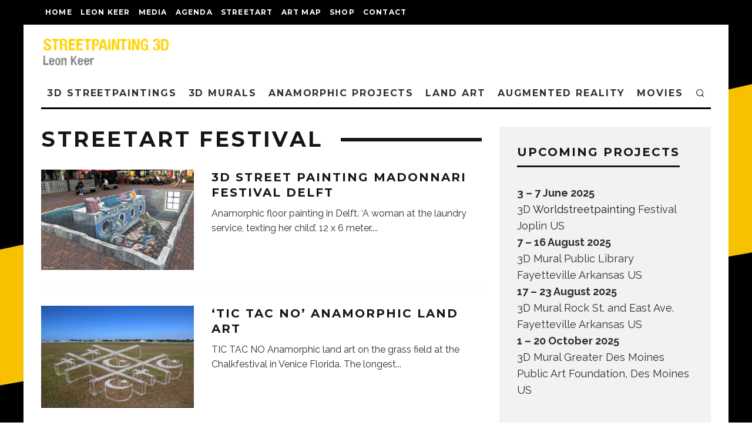

--- FILE ---
content_type: text/html; charset=UTF-8
request_url: https://www.streetpainting3d.com/tag/streetart-festival
body_size: 26848
content:
<!DOCTYPE html>
<html lang="en-US">
<head>
	<meta charset="UTF-8">
			<meta name="viewport" content="width=device-width, height=device-height, initial-scale=1.0, minimum-scale=1.0">
		<link rel="profile" href="https://gmpg.org/xfn/11">
	<meta name='robots' content='index, follow, max-image-preview:large, max-snippet:-1, max-video-preview:-1' />

	<!-- This site is optimized with the Yoast SEO plugin v26.6 - https://yoast.com/wordpress/plugins/seo/ -->
	<title>streetart festival Archives - 3D streetpainting, Street Art by 3D street artist Leon Keer - 3D Streetpainting XL - Anamorphic painting - 3D street paintings - 3D straattekening</title>
	<link rel="canonical" href="https://www.streetpainting3d.com/tag/streetart-festival" />
	<meta property="og:locale" content="en_US" />
	<meta property="og:type" content="article" />
	<meta property="og:title" content="streetart festival Archives - 3D streetpainting, Street Art by 3D street artist Leon Keer - 3D Streetpainting XL - Anamorphic painting - 3D street paintings - 3D straattekening" />
	<meta property="og:url" content="https://www.streetpainting3d.com/tag/streetart-festival" />
	<meta property="og:site_name" content="3D streetpainting, Street Art by 3D street artist Leon Keer - 3D Streetpainting XL - Anamorphic painting - 3D street paintings - 3D straattekening" />
	<meta name="twitter:card" content="summary_large_image" />
	<meta name="twitter:site" content="@leonkeer" />
	<script type="application/ld+json" class="yoast-schema-graph">{"@context":"https://schema.org","@graph":[{"@type":"CollectionPage","@id":"https://www.streetpainting3d.com/tag/streetart-festival","url":"https://www.streetpainting3d.com/tag/streetart-festival","name":"streetart festival Archives - 3D streetpainting, Street Art by 3D street artist Leon Keer - 3D Streetpainting XL - Anamorphic painting - 3D street paintings - 3D straattekening","isPartOf":{"@id":"https://www.streetpainting3d.com/#website"},"primaryImageOfPage":{"@id":"https://www.streetpainting3d.com/tag/streetart-festival#primaryimage"},"image":{"@id":"https://www.streetpainting3d.com/tag/streetart-festival#primaryimage"},"thumbnailUrl":"https://www.streetpainting3d.com/wp-content/uploads/leonkeer-3d-streetart-delft-pieter-de-hooch.jpg","breadcrumb":{"@id":"https://www.streetpainting3d.com/tag/streetart-festival#breadcrumb"},"inLanguage":"en-US"},{"@type":"ImageObject","inLanguage":"en-US","@id":"https://www.streetpainting3d.com/tag/streetart-festival#primaryimage","url":"https://www.streetpainting3d.com/wp-content/uploads/leonkeer-3d-streetart-delft-pieter-de-hooch.jpg","contentUrl":"https://www.streetpainting3d.com/wp-content/uploads/leonkeer-3d-streetart-delft-pieter-de-hooch.jpg","width":759,"height":500,"caption":"3D street painting Leon Keer Pieter de Hooch Delft"},{"@type":"BreadcrumbList","@id":"https://www.streetpainting3d.com/tag/streetart-festival#breadcrumb","itemListElement":[{"@type":"ListItem","position":1,"name":"Home","item":"https://www.streetpainting3d.com/"},{"@type":"ListItem","position":2,"name":"streetart festival"}]},{"@type":"WebSite","@id":"https://www.streetpainting3d.com/#website","url":"https://www.streetpainting3d.com/","name":"3D streetpainting, Street Art by 3D street artist Leon Keer - 3D Streetpainting XL - Anamorphic painting - 3D street paintings - 3D straattekening","description":"Streetpainting, 3d Street Art, 3d streetpaintings, 4D, anamorphic art, straatkunst, straattekening, painting3d, streetart, world streetpainting, street artist, Leon Keer, 3d art, mural, book a street painter, how to do 3d street painting, optical illusion, what is pavement art, what is 3d art, 3d anamorphic painting, urban art, street art festival, 3d drawings, grondschildering","publisher":{"@id":"https://www.streetpainting3d.com/#organization"},"potentialAction":[{"@type":"SearchAction","target":{"@type":"EntryPoint","urlTemplate":"https://www.streetpainting3d.com/?s={search_term_string}"},"query-input":{"@type":"PropertyValueSpecification","valueRequired":true,"valueName":"search_term_string"}}],"inLanguage":"en-US"},{"@type":"Organization","@id":"https://www.streetpainting3d.com/#organization","name":"Streetpainting 3D","url":"https://www.streetpainting3d.com/","logo":{"@type":"ImageObject","inLanguage":"en-US","@id":"https://www.streetpainting3d.com/#/schema/logo/image/","url":"https://www.streetpainting3d.com/wp-content/uploads/3d-lego-terracotta-army-leonkeer.jpg","contentUrl":"https://www.streetpainting3d.com/wp-content/uploads/3d-lego-terracotta-army-leonkeer.jpg","width":800,"height":600,"caption":"Streetpainting 3D"},"image":{"@id":"https://www.streetpainting3d.com/#/schema/logo/image/"},"sameAs":["http://facebook.com/streetpainting3d","https://x.com/leonkeer","https://www.instagram.com/leonkeer/","https://nl.linkedin.com/in/leon-keer-35258020","https://nl.pinterest.com/leonkeer/","https://www.youtube.com/user/leonkeer/videos","https://en.wikipedia.org/wiki/Leon_Keer","https://www.tiktok.com/@leonkeer"]}]}</script>
	<!-- / Yoast SEO plugin. -->


<link rel='dns-prefetch' href='//www.googletagmanager.com' />
<link rel='dns-prefetch' href='//fonts.googleapis.com' />
<link rel="alternate" type="application/rss+xml" title="3D streetpainting, Street Art by 3D street artist Leon Keer - 3D Streetpainting XL - Anamorphic painting - 3D street paintings - 3D straattekening &raquo; Feed" href="https://www.streetpainting3d.com/feed" />
<link rel="alternate" type="application/rss+xml" title="3D streetpainting, Street Art by 3D street artist Leon Keer - 3D Streetpainting XL - Anamorphic painting - 3D street paintings - 3D straattekening &raquo; Comments Feed" href="https://www.streetpainting3d.com/comments/feed" />
<link rel="alternate" type="application/rss+xml" title="3D streetpainting, Street Art by 3D street artist Leon Keer - 3D Streetpainting XL - Anamorphic painting - 3D street paintings - 3D straattekening &raquo; streetart festival Tag Feed" href="https://www.streetpainting3d.com/tag/streetart-festival/feed" />
<style id='wp-img-auto-sizes-contain-inline-css' type='text/css'>
img:is([sizes=auto i],[sizes^="auto," i]){contain-intrinsic-size:3000px 1500px}
/*# sourceURL=wp-img-auto-sizes-contain-inline-css */
</style>
<style id='wp-emoji-styles-inline-css' type='text/css'>

	img.wp-smiley, img.emoji {
		display: inline !important;
		border: none !important;
		box-shadow: none !important;
		height: 1em !important;
		width: 1em !important;
		margin: 0 0.07em !important;
		vertical-align: -0.1em !important;
		background: none !important;
		padding: 0 !important;
	}
/*# sourceURL=wp-emoji-styles-inline-css */
</style>
<style id='wp-block-library-inline-css' type='text/css'>
:root{--wp-block-synced-color:#7a00df;--wp-block-synced-color--rgb:122,0,223;--wp-bound-block-color:var(--wp-block-synced-color);--wp-editor-canvas-background:#ddd;--wp-admin-theme-color:#007cba;--wp-admin-theme-color--rgb:0,124,186;--wp-admin-theme-color-darker-10:#006ba1;--wp-admin-theme-color-darker-10--rgb:0,107,160.5;--wp-admin-theme-color-darker-20:#005a87;--wp-admin-theme-color-darker-20--rgb:0,90,135;--wp-admin-border-width-focus:2px}@media (min-resolution:192dpi){:root{--wp-admin-border-width-focus:1.5px}}.wp-element-button{cursor:pointer}:root .has-very-light-gray-background-color{background-color:#eee}:root .has-very-dark-gray-background-color{background-color:#313131}:root .has-very-light-gray-color{color:#eee}:root .has-very-dark-gray-color{color:#313131}:root .has-vivid-green-cyan-to-vivid-cyan-blue-gradient-background{background:linear-gradient(135deg,#00d084,#0693e3)}:root .has-purple-crush-gradient-background{background:linear-gradient(135deg,#34e2e4,#4721fb 50%,#ab1dfe)}:root .has-hazy-dawn-gradient-background{background:linear-gradient(135deg,#faaca8,#dad0ec)}:root .has-subdued-olive-gradient-background{background:linear-gradient(135deg,#fafae1,#67a671)}:root .has-atomic-cream-gradient-background{background:linear-gradient(135deg,#fdd79a,#004a59)}:root .has-nightshade-gradient-background{background:linear-gradient(135deg,#330968,#31cdcf)}:root .has-midnight-gradient-background{background:linear-gradient(135deg,#020381,#2874fc)}:root{--wp--preset--font-size--normal:16px;--wp--preset--font-size--huge:42px}.has-regular-font-size{font-size:1em}.has-larger-font-size{font-size:2.625em}.has-normal-font-size{font-size:var(--wp--preset--font-size--normal)}.has-huge-font-size{font-size:var(--wp--preset--font-size--huge)}.has-text-align-center{text-align:center}.has-text-align-left{text-align:left}.has-text-align-right{text-align:right}.has-fit-text{white-space:nowrap!important}#end-resizable-editor-section{display:none}.aligncenter{clear:both}.items-justified-left{justify-content:flex-start}.items-justified-center{justify-content:center}.items-justified-right{justify-content:flex-end}.items-justified-space-between{justify-content:space-between}.screen-reader-text{border:0;clip-path:inset(50%);height:1px;margin:-1px;overflow:hidden;padding:0;position:absolute;width:1px;word-wrap:normal!important}.screen-reader-text:focus{background-color:#ddd;clip-path:none;color:#444;display:block;font-size:1em;height:auto;left:5px;line-height:normal;padding:15px 23px 14px;text-decoration:none;top:5px;width:auto;z-index:100000}html :where(.has-border-color){border-style:solid}html :where([style*=border-top-color]){border-top-style:solid}html :where([style*=border-right-color]){border-right-style:solid}html :where([style*=border-bottom-color]){border-bottom-style:solid}html :where([style*=border-left-color]){border-left-style:solid}html :where([style*=border-width]){border-style:solid}html :where([style*=border-top-width]){border-top-style:solid}html :where([style*=border-right-width]){border-right-style:solid}html :where([style*=border-bottom-width]){border-bottom-style:solid}html :where([style*=border-left-width]){border-left-style:solid}html :where(img[class*=wp-image-]){height:auto;max-width:100%}:where(figure){margin:0 0 1em}html :where(.is-position-sticky){--wp-admin--admin-bar--position-offset:var(--wp-admin--admin-bar--height,0px)}@media screen and (max-width:600px){html :where(.is-position-sticky){--wp-admin--admin-bar--position-offset:0px}}

/*# sourceURL=wp-block-library-inline-css */
</style><style id='global-styles-inline-css' type='text/css'>
:root{--wp--preset--aspect-ratio--square: 1;--wp--preset--aspect-ratio--4-3: 4/3;--wp--preset--aspect-ratio--3-4: 3/4;--wp--preset--aspect-ratio--3-2: 3/2;--wp--preset--aspect-ratio--2-3: 2/3;--wp--preset--aspect-ratio--16-9: 16/9;--wp--preset--aspect-ratio--9-16: 9/16;--wp--preset--color--black: #000000;--wp--preset--color--cyan-bluish-gray: #abb8c3;--wp--preset--color--white: #ffffff;--wp--preset--color--pale-pink: #f78da7;--wp--preset--color--vivid-red: #cf2e2e;--wp--preset--color--luminous-vivid-orange: #ff6900;--wp--preset--color--luminous-vivid-amber: #fcb900;--wp--preset--color--light-green-cyan: #7bdcb5;--wp--preset--color--vivid-green-cyan: #00d084;--wp--preset--color--pale-cyan-blue: #8ed1fc;--wp--preset--color--vivid-cyan-blue: #0693e3;--wp--preset--color--vivid-purple: #9b51e0;--wp--preset--gradient--vivid-cyan-blue-to-vivid-purple: linear-gradient(135deg,rgb(6,147,227) 0%,rgb(155,81,224) 100%);--wp--preset--gradient--light-green-cyan-to-vivid-green-cyan: linear-gradient(135deg,rgb(122,220,180) 0%,rgb(0,208,130) 100%);--wp--preset--gradient--luminous-vivid-amber-to-luminous-vivid-orange: linear-gradient(135deg,rgb(252,185,0) 0%,rgb(255,105,0) 100%);--wp--preset--gradient--luminous-vivid-orange-to-vivid-red: linear-gradient(135deg,rgb(255,105,0) 0%,rgb(207,46,46) 100%);--wp--preset--gradient--very-light-gray-to-cyan-bluish-gray: linear-gradient(135deg,rgb(238,238,238) 0%,rgb(169,184,195) 100%);--wp--preset--gradient--cool-to-warm-spectrum: linear-gradient(135deg,rgb(74,234,220) 0%,rgb(151,120,209) 20%,rgb(207,42,186) 40%,rgb(238,44,130) 60%,rgb(251,105,98) 80%,rgb(254,248,76) 100%);--wp--preset--gradient--blush-light-purple: linear-gradient(135deg,rgb(255,206,236) 0%,rgb(152,150,240) 100%);--wp--preset--gradient--blush-bordeaux: linear-gradient(135deg,rgb(254,205,165) 0%,rgb(254,45,45) 50%,rgb(107,0,62) 100%);--wp--preset--gradient--luminous-dusk: linear-gradient(135deg,rgb(255,203,112) 0%,rgb(199,81,192) 50%,rgb(65,88,208) 100%);--wp--preset--gradient--pale-ocean: linear-gradient(135deg,rgb(255,245,203) 0%,rgb(182,227,212) 50%,rgb(51,167,181) 100%);--wp--preset--gradient--electric-grass: linear-gradient(135deg,rgb(202,248,128) 0%,rgb(113,206,126) 100%);--wp--preset--gradient--midnight: linear-gradient(135deg,rgb(2,3,129) 0%,rgb(40,116,252) 100%);--wp--preset--font-size--small: 13px;--wp--preset--font-size--medium: 20px;--wp--preset--font-size--large: 36px;--wp--preset--font-size--x-large: 42px;--wp--preset--spacing--20: 0.44rem;--wp--preset--spacing--30: 0.67rem;--wp--preset--spacing--40: 1rem;--wp--preset--spacing--50: 1.5rem;--wp--preset--spacing--60: 2.25rem;--wp--preset--spacing--70: 3.38rem;--wp--preset--spacing--80: 5.06rem;--wp--preset--shadow--natural: 6px 6px 9px rgba(0, 0, 0, 0.2);--wp--preset--shadow--deep: 12px 12px 50px rgba(0, 0, 0, 0.4);--wp--preset--shadow--sharp: 6px 6px 0px rgba(0, 0, 0, 0.2);--wp--preset--shadow--outlined: 6px 6px 0px -3px rgb(255, 255, 255), 6px 6px rgb(0, 0, 0);--wp--preset--shadow--crisp: 6px 6px 0px rgb(0, 0, 0);}:where(.is-layout-flex){gap: 0.5em;}:where(.is-layout-grid){gap: 0.5em;}body .is-layout-flex{display: flex;}.is-layout-flex{flex-wrap: wrap;align-items: center;}.is-layout-flex > :is(*, div){margin: 0;}body .is-layout-grid{display: grid;}.is-layout-grid > :is(*, div){margin: 0;}:where(.wp-block-columns.is-layout-flex){gap: 2em;}:where(.wp-block-columns.is-layout-grid){gap: 2em;}:where(.wp-block-post-template.is-layout-flex){gap: 1.25em;}:where(.wp-block-post-template.is-layout-grid){gap: 1.25em;}.has-black-color{color: var(--wp--preset--color--black) !important;}.has-cyan-bluish-gray-color{color: var(--wp--preset--color--cyan-bluish-gray) !important;}.has-white-color{color: var(--wp--preset--color--white) !important;}.has-pale-pink-color{color: var(--wp--preset--color--pale-pink) !important;}.has-vivid-red-color{color: var(--wp--preset--color--vivid-red) !important;}.has-luminous-vivid-orange-color{color: var(--wp--preset--color--luminous-vivid-orange) !important;}.has-luminous-vivid-amber-color{color: var(--wp--preset--color--luminous-vivid-amber) !important;}.has-light-green-cyan-color{color: var(--wp--preset--color--light-green-cyan) !important;}.has-vivid-green-cyan-color{color: var(--wp--preset--color--vivid-green-cyan) !important;}.has-pale-cyan-blue-color{color: var(--wp--preset--color--pale-cyan-blue) !important;}.has-vivid-cyan-blue-color{color: var(--wp--preset--color--vivid-cyan-blue) !important;}.has-vivid-purple-color{color: var(--wp--preset--color--vivid-purple) !important;}.has-black-background-color{background-color: var(--wp--preset--color--black) !important;}.has-cyan-bluish-gray-background-color{background-color: var(--wp--preset--color--cyan-bluish-gray) !important;}.has-white-background-color{background-color: var(--wp--preset--color--white) !important;}.has-pale-pink-background-color{background-color: var(--wp--preset--color--pale-pink) !important;}.has-vivid-red-background-color{background-color: var(--wp--preset--color--vivid-red) !important;}.has-luminous-vivid-orange-background-color{background-color: var(--wp--preset--color--luminous-vivid-orange) !important;}.has-luminous-vivid-amber-background-color{background-color: var(--wp--preset--color--luminous-vivid-amber) !important;}.has-light-green-cyan-background-color{background-color: var(--wp--preset--color--light-green-cyan) !important;}.has-vivid-green-cyan-background-color{background-color: var(--wp--preset--color--vivid-green-cyan) !important;}.has-pale-cyan-blue-background-color{background-color: var(--wp--preset--color--pale-cyan-blue) !important;}.has-vivid-cyan-blue-background-color{background-color: var(--wp--preset--color--vivid-cyan-blue) !important;}.has-vivid-purple-background-color{background-color: var(--wp--preset--color--vivid-purple) !important;}.has-black-border-color{border-color: var(--wp--preset--color--black) !important;}.has-cyan-bluish-gray-border-color{border-color: var(--wp--preset--color--cyan-bluish-gray) !important;}.has-white-border-color{border-color: var(--wp--preset--color--white) !important;}.has-pale-pink-border-color{border-color: var(--wp--preset--color--pale-pink) !important;}.has-vivid-red-border-color{border-color: var(--wp--preset--color--vivid-red) !important;}.has-luminous-vivid-orange-border-color{border-color: var(--wp--preset--color--luminous-vivid-orange) !important;}.has-luminous-vivid-amber-border-color{border-color: var(--wp--preset--color--luminous-vivid-amber) !important;}.has-light-green-cyan-border-color{border-color: var(--wp--preset--color--light-green-cyan) !important;}.has-vivid-green-cyan-border-color{border-color: var(--wp--preset--color--vivid-green-cyan) !important;}.has-pale-cyan-blue-border-color{border-color: var(--wp--preset--color--pale-cyan-blue) !important;}.has-vivid-cyan-blue-border-color{border-color: var(--wp--preset--color--vivid-cyan-blue) !important;}.has-vivid-purple-border-color{border-color: var(--wp--preset--color--vivid-purple) !important;}.has-vivid-cyan-blue-to-vivid-purple-gradient-background{background: var(--wp--preset--gradient--vivid-cyan-blue-to-vivid-purple) !important;}.has-light-green-cyan-to-vivid-green-cyan-gradient-background{background: var(--wp--preset--gradient--light-green-cyan-to-vivid-green-cyan) !important;}.has-luminous-vivid-amber-to-luminous-vivid-orange-gradient-background{background: var(--wp--preset--gradient--luminous-vivid-amber-to-luminous-vivid-orange) !important;}.has-luminous-vivid-orange-to-vivid-red-gradient-background{background: var(--wp--preset--gradient--luminous-vivid-orange-to-vivid-red) !important;}.has-very-light-gray-to-cyan-bluish-gray-gradient-background{background: var(--wp--preset--gradient--very-light-gray-to-cyan-bluish-gray) !important;}.has-cool-to-warm-spectrum-gradient-background{background: var(--wp--preset--gradient--cool-to-warm-spectrum) !important;}.has-blush-light-purple-gradient-background{background: var(--wp--preset--gradient--blush-light-purple) !important;}.has-blush-bordeaux-gradient-background{background: var(--wp--preset--gradient--blush-bordeaux) !important;}.has-luminous-dusk-gradient-background{background: var(--wp--preset--gradient--luminous-dusk) !important;}.has-pale-ocean-gradient-background{background: var(--wp--preset--gradient--pale-ocean) !important;}.has-electric-grass-gradient-background{background: var(--wp--preset--gradient--electric-grass) !important;}.has-midnight-gradient-background{background: var(--wp--preset--gradient--midnight) !important;}.has-small-font-size{font-size: var(--wp--preset--font-size--small) !important;}.has-medium-font-size{font-size: var(--wp--preset--font-size--medium) !important;}.has-large-font-size{font-size: var(--wp--preset--font-size--large) !important;}.has-x-large-font-size{font-size: var(--wp--preset--font-size--x-large) !important;}
/*# sourceURL=global-styles-inline-css */
</style>

<style id='classic-theme-styles-inline-css' type='text/css'>
/*! This file is auto-generated */
.wp-block-button__link{color:#fff;background-color:#32373c;border-radius:9999px;box-shadow:none;text-decoration:none;padding:calc(.667em + 2px) calc(1.333em + 2px);font-size:1.125em}.wp-block-file__button{background:#32373c;color:#fff;text-decoration:none}
/*# sourceURL=/wp-includes/css/classic-themes.min.css */
</style>
<link rel='stylesheet' id='contact-form-7-css' href='https://www.streetpainting3d.com/wp-content/plugins/contact-form-7/includes/css/styles.css?ver=6.1.4' type='text/css' media='all' />
<link rel='stylesheet' id='codetipi-15zine-style-css' href='https://www.streetpainting3d.com/wp-content/themes/15zine/assets/css/style.min.css?ver=3.3.9.8' type='text/css' media='all' />
<style id='codetipi-15zine-style-inline-css' type='text/css'>
.link-color-wrap > * > a,.link-color-wrap > * > ul a{ color: #1e1e1e;}.link-color-wrap > * > a:hover,.link-color-wrap > * > ul a:hover{ color: #555;}body{ color: #2e2e2e;}.site-footer{ color: #fff;}body{font-size:14px;font-weight:400;line-height:1.6;text-transform:none;}.excerpt{font-size:14px;font-weight:400;line-height:1.6;text-transform:none;}.preview-thumbnail .title, .preview-review .title{font-size:14px;font-weight:700;letter-spacing:0.1em;line-height:1.3;text-transform:uppercase;}.byline{font-size:10px;font-weight:700;letter-spacing:0.1em;line-height:1.3;text-transform:uppercase;}.tipi-button, .button__back__home{font-size:14px;font-weight:700;letter-spacing:0.1em;text-transform:uppercase;}.breadcrumbs{font-size:11px;font-weight:400;letter-spacing:0.1em;text-transform:none;}.secondary-menu-wrap{font-size:14px;font-weight:700;letter-spacing:0.1em;line-height:1;text-transform:uppercase;}.preview-slider.title-s .title{font-size:14px;font-weight:700;letter-spacing:0.1em;line-height:1.3;text-transform:uppercase;}.preview-slider.title-m .title{font-size:14px;font-weight:700;letter-spacing:0.1em;line-height:1.3;text-transform:uppercase;}.preview-slider.title-l .title{font-size:14px;font-weight:700;letter-spacing:0.1em;line-height:1.3;text-transform:uppercase;}.preview-slider.title-xl .title{font-size:14px;font-weight:700;letter-spacing:0.1em;line-height:1.3;text-transform:uppercase;}.preview-grid.title-s .title{font-size:14px;font-weight:700;letter-spacing:0.1em;line-height:1.3;text-transform:uppercase;}.preview-grid.title-m .title{font-size:14px;font-weight:700;letter-spacing:0.1em;line-height:1.3;text-transform:uppercase;}.preview-grid.title-l .title{font-size:14px;font-weight:700;letter-spacing:0.1em;line-height:1.3;text-transform:uppercase;}.preview-classic .title{font-size:14px;font-weight:700;letter-spacing:0.1em;line-height:1.3;text-transform:uppercase;}.preview-2 .title{font-size:14px;font-weight:700;letter-spacing:0.1em;line-height:1.3;text-transform:uppercase;}.entry-content blockquote, .entry-content .wp-block-pullquote p{font-size:18px;font-weight:400;line-height:1.5;text-transform:none;}.hero-wrap .caption, .gallery-block__wrap .caption{font-size:10px;font-weight:400;line-height:1.2;text-transform:none;}.main-navigation{font-size:14px;font-weight:700;letter-spacing:0.12em;line-height:1;text-transform:uppercase;}.hero-meta.tipi-s-typo .title{font-size:18px;font-weight:700;letter-spacing:0.1em;line-height:1.3;text-transform:uppercase;}.hero-meta.tipi-m-typo .title{font-size:18px;font-weight:700;letter-spacing:0.1em;line-height:1.3;text-transform:uppercase;}.hero-meta.tipi-l-typo .title{font-size:18px;font-weight:700;letter-spacing:0.1em;line-height:1.3;text-transform:uppercase;}.entry-content h1{font-size:18px;font-weight:700;letter-spacing:0.1em;line-height:1.3;text-transform:uppercase;}.entry-content h2{font-size:18px;font-weight:700;letter-spacing:0.1em;line-height:1.3;text-transform:uppercase;}.entry-content h3{font-size:14px;font-weight:700;letter-spacing:0.1em;line-height:1.3;text-transform:uppercase;}.entry-content h4{font-size:14px;font-weight:700;letter-spacing:0.1em;line-height:1.3;text-transform:uppercase;}.entry-content h5{font-size:14px;font-weight:400;letter-spacing:0.1em;line-height:1.3;text-transform:none;}.widget-title{font-size:14px;font-weight:700;letter-spacing:0.1em;line-height:1.3;text-transform:uppercase;}.block-title-wrap .title{font-size:18px;font-weight:700;letter-spacing:0.1em;line-height:1.2;text-transform:uppercase;}.block-subtitle{font-size:15px;font-weight:700;letter-spacing:0.1em;line-height:1.3;text-transform:uppercase;}.preview-classic { padding-bottom: 30px; }.block-wrap-classic .block ~ .block .preview-1:first-child { padding-top: 30px; }.preview-thumbnail { padding-bottom: 20px; }.codetipi-15zine-widget .preview-thumbnail { padding-bottom: 15px; }.preview-classic{ border-bottom:1px dotted #f2f2f2;}.preview-classic { margin-bottom: 30px; }.block-wrap-bs-62 .block ~ .block, .block-wrap-classic .block ~ .block .preview-1:first-child { margin-top: 30px; }.block-wrap-classic .block ~ .block .preview-1:first-child{ border-top:1px dotted #f2f2f2;}.preview-classic { margin-bottom: 30px; }.block-wrap-bs-62 .block ~ .block, .block-wrap-classic .block ~ .block .preview-1:first-child { margin-top: 30px; }.preview-thumbnail{ border-bottom:1px dotted #f2f2f2;}.preview-thumbnail { margin-bottom: 20px; }.codetipi-15zine-widget .preview-thumbnail { margin-bottom: 15px; }.main-menu-logo img { width: 110px; }.mm-submenu-2 .mm-51 .menu-wrap > .sub-menu > li > a { color: #f2c231; }.preview-slider.tile-overlay--1:after, .preview-slider.tile-overlay--2 .meta:after { opacity: 0.25; }.preview-grid.tile-overlay--1:after, .preview-grid.tile-overlay--2 .meta:after { opacity: 0; }.main-navigation-border { border-bottom-color: #000000; }.cb-mm-on.cb-menu-light #cb-nav-bar .cb-main-nav > li:hover, .cb-mm-on.cb-menu-dark #cb-nav-bar .cb-main-nav > li:hover { background: #222; }body {background-position:center top;background-image: url( https://www.streetpainting3d.com/wp-content/uploads/background.jpg );background-repeat:repeat-y;}body, #respond, .cb-font-body, .font-b { font-family: 'Raleway',sans-serif; }h1, h2, h3, h4, h5, h6, .cb-font-header, .font-h, #bbp-user-navigation, .cb-byline, .product_meta, .price, .woocommerce-review-link, .cart_item, .cart-collaterals .cart_totals th { font-family: 'Montserrat',sans-serif }.main-menu > li > a, .main-menu-wrap .menu-icons > li > a {
		padding-top: 15px;
		padding-bottom: 15px;
	}.secondary-menu-wrap .menu-icons > li > a, .secondary-menu-wrap .secondary-menu > li > a {
		padding-top: 15px;
		padding-bottom: 15px;
	}.site-mob-header:not(.site-mob-header-11) .header-padding .logo-main-wrap, .site-mob-header:not(.site-mob-header-11) .header-padding .icons-wrap a, .site-mob-header-11 .header-padding {
		padding-top: 20px;
		padding-bottom: 20px;
	}.grid-spacing { border-top-width: 3px; }@media only screen and (min-width: 481px) {.block-wrap-slider:not(.block-wrap-51) .slider-spacing { margin-right: 3px;}.block--feature.block-wrap-slider .block-inner-style { padding-top: 3px;}}@media only screen and (min-width: 768px) {.grid-spacing { border-right-width: 3px; }.block-wrap-55 .slide { margin-right: 3px!important; }.block-wrap-grid:not(.block-wrap-81) .block { width: calc( 100% + 3px ); }.preview-slider.tile-overlay--1:hover:after, .preview-slider.tile-overlay--2.tile-overlay--gradient:hover:after, .preview-slider.tile-overlay--2:hover .meta:after { opacity: 0.75 ; }.preview-grid.tile-overlay--1:hover:after, .preview-grid.tile-overlay--2.tile-overlay--gradient:hover:after, .preview-grid.tile-overlay--2:hover .meta:after { opacity: 0.4 ; }}@media only screen and (min-width: 1020px) {.site-header .header-padding {
		padding-top: 20px;
		padding-bottom: 20px;
	}body{font-size:18px;}.excerpt{font-size:16px;}.tipi-button, .button__back__home{font-size:12px;}.secondary-menu-wrap{font-size:12px;}.preview-slider.title-s .title{font-size:16px;}.preview-slider.title-m .title{font-size:16px;}.preview-slider.title-l .title{font-size:32px;}.preview-slider.title-xl .title{font-size:38px;}.preview-grid.title-s .title{font-size:16px;}.preview-grid.title-m .title{font-size:16px;}.preview-grid.title-l .title{font-size:32px;}.preview-classic .title{font-size:20px;}.preview-2 .title{font-size:22px;}.entry-content blockquote, .entry-content .wp-block-pullquote p{font-size:30px;}.main-navigation{font-size:16px;}.hero-meta.tipi-s-typo .title{font-size:30px;}.hero-meta.tipi-m-typo .title{font-size:40px;}.hero-meta.tipi-l-typo .title{font-size:50px;}.entry-content h1{font-size:50px;}.entry-content h2{font-size:30px;}.entry-content h3{font-size:24px;}.entry-content h4{font-size:20px;}.widget-title{font-size:20px;}.block-title-wrap .title{font-size:36px;}}.byline {
    font-size: 0;}
.author-avatar { width: 0px; height: 0px;}
.byline-part comments { background: none repeat scroll 0 0;}
.page-template {background-image: url("https://www.streetpainting3d.com/wp-content/uploads/background.jpg");} 
.page-template {background-position: center top;}
/*# sourceURL=codetipi-15zine-style-inline-css */
</style>
<link rel='stylesheet' id='codetipi-15zine-fonts-css' href='https://fonts.googleapis.com/css?family=Montserrat%3A400%2C700%7CRaleway%3A400%2C700&#038;display=swap' type='text/css' media='all' />
<link rel='stylesheet' id='swipebox-css' href='https://www.streetpainting3d.com/wp-content/themes/15zine/assets/css/swipebox.min.css?ver=1.4.4' type='text/css' media='all' />
<link rel='stylesheet' id='jquery-lazyloadxt-spinner-css-css' href='//www.streetpainting3d.com/wp-content/plugins/a3-lazy-load/assets/css/jquery.lazyloadxt.spinner.css?ver=69e7b071a08b6020ee73449116d246a2' type='text/css' media='all' />
<link rel='stylesheet' id='a3a3_lazy_load-css' href='//www.streetpainting3d.com/wp-content/uploads/sass/a3_lazy_load.min.css?ver=1720776912' type='text/css' media='all' />
<link rel='stylesheet' id='__EPYT__style-css' href='https://www.streetpainting3d.com/wp-content/plugins/youtube-embed-plus/styles/ytprefs.min.css?ver=14.2.4' type='text/css' media='all' />
<style id='__EPYT__style-inline-css' type='text/css'>

                .epyt-gallery-thumb {
                        width: 33.333%;
                }
                
/*# sourceURL=__EPYT__style-inline-css */
</style>
<script type="text/javascript" src="https://www.streetpainting3d.com/wp-includes/js/jquery/jquery.min.js?ver=3.7.1" id="jquery-core-js"></script>
<script type="text/javascript" src="https://www.streetpainting3d.com/wp-includes/js/jquery/jquery-migrate.min.js?ver=3.4.1" id="jquery-migrate-js"></script>

<!-- Google tag (gtag.js) snippet added by Site Kit -->
<!-- Google Analytics snippet added by Site Kit -->
<script type="text/javascript" src="https://www.googletagmanager.com/gtag/js?id=GT-TWZ23C7" id="google_gtagjs-js" async></script>
<script type="text/javascript" id="google_gtagjs-js-after">
/* <![CDATA[ */
window.dataLayer = window.dataLayer || [];function gtag(){dataLayer.push(arguments);}
gtag("set","linker",{"domains":["www.streetpainting3d.com"]});
gtag("js", new Date());
gtag("set", "developer_id.dZTNiMT", true);
gtag("config", "GT-TWZ23C7");
 window._googlesitekit = window._googlesitekit || {}; window._googlesitekit.throttledEvents = []; window._googlesitekit.gtagEvent = (name, data) => { var key = JSON.stringify( { name, data } ); if ( !! window._googlesitekit.throttledEvents[ key ] ) { return; } window._googlesitekit.throttledEvents[ key ] = true; setTimeout( () => { delete window._googlesitekit.throttledEvents[ key ]; }, 5 ); gtag( "event", name, { ...data, event_source: "site-kit" } ); }; 
//# sourceURL=google_gtagjs-js-after
/* ]]> */
</script>
<script type="text/javascript" id="__ytprefs__-js-extra">
/* <![CDATA[ */
var _EPYT_ = {"ajaxurl":"https://www.streetpainting3d.com/wp-admin/admin-ajax.php","security":"f82277495c","gallery_scrolloffset":"20","eppathtoscripts":"https://www.streetpainting3d.com/wp-content/plugins/youtube-embed-plus/scripts/","eppath":"https://www.streetpainting3d.com/wp-content/plugins/youtube-embed-plus/","epresponsiveselector":"[\"iframe.__youtube_prefs__\"]","epdovol":"1","version":"14.2.4","evselector":"iframe.__youtube_prefs__[src], iframe[src*=\"youtube.com/embed/\"], iframe[src*=\"youtube-nocookie.com/embed/\"]","ajax_compat":"","maxres_facade":"eager","ytapi_load":"light","pause_others":"","stopMobileBuffer":"1","facade_mode":"","not_live_on_channel":""};
//# sourceURL=__ytprefs__-js-extra
/* ]]> */
</script>
<script type="text/javascript" src="https://www.streetpainting3d.com/wp-content/plugins/youtube-embed-plus/scripts/ytprefs.min.js?ver=14.2.4" id="__ytprefs__-js"></script>
<link rel="https://api.w.org/" href="https://www.streetpainting3d.com/wp-json/" /><link rel="alternate" title="JSON" type="application/json" href="https://www.streetpainting3d.com/wp-json/wp/v2/tags/728" /><link rel="EditURI" type="application/rsd+xml" title="RSD" href="https://www.streetpainting3d.com/xmlrpc.php?rsd" />
<meta name="generator" content="Site Kit by Google 1.168.0" /><link rel="preload" type="font/woff2" as="font" href="https://www.streetpainting3d.com/wp-content/themes/15zine/assets/css/15zine/codetipi-15zine.woff2?9oa0lg" crossorigin><link rel="dns-prefetch" href="//fonts.googleapis.com"><link rel="preconnect" href="https://fonts.gstatic.com/" crossorigin><link rel="icon" href="https://www.streetpainting3d.com/wp-content/uploads/cropped-3d-lego-terracotta-army-leonkeer-516px-110x110.jpg" sizes="32x32" />
<link rel="icon" href="https://www.streetpainting3d.com/wp-content/uploads/cropped-3d-lego-terracotta-army-leonkeer-516px-300x300.jpg" sizes="192x192" />
<link rel="apple-touch-icon" href="https://www.streetpainting3d.com/wp-content/uploads/cropped-3d-lego-terracotta-army-leonkeer-516px-300x300.jpg" />
<meta name="msapplication-TileImage" content="https://www.streetpainting3d.com/wp-content/uploads/cropped-3d-lego-terracotta-army-leonkeer-516px-300x300.jpg" />
<style id='codetipi-15zine-logo-inline-css' type='text/css'>
@media only screen and (min-width: 1200px) {.logo-main img{ display:inline-block; width:220px; height:53px;}}
/*# sourceURL=codetipi-15zine-logo-inline-css */
</style>
<style id='codetipi-15zine-mm-style-inline-css' type='text/css'>

			.main-menu-bar-color-1 .main-menu .mm-color.menu-item-150.active > a,
			.main-menu-bar-color-1.mm-ani-0 .main-menu .mm-color.menu-item-150:hover > a,
			.main-menu-bar-color-1 .main-menu .current-menu-item.menu-item-150 > a
			{ background: #222; }.main-navigation .menu-item-150 .menu-wrap > * { border-top-color: #222!important; }

			.main-menu-bar-color-1 .main-menu .mm-color.menu-item-3144.active > a,
			.main-menu-bar-color-1.mm-ani-0 .main-menu .mm-color.menu-item-3144:hover > a,
			.main-menu-bar-color-1 .main-menu .current-menu-item.menu-item-3144 > a
			{ background: #222; }.main-navigation .menu-item-3144 .menu-wrap > * { border-top-color: #222!important; }

			.main-menu-bar-color-1 .main-menu .mm-color.menu-item-5300.active > a,
			.main-menu-bar-color-1.mm-ani-0 .main-menu .mm-color.menu-item-5300:hover > a,
			.main-menu-bar-color-1 .main-menu .current-menu-item.menu-item-5300 > a
			{ background: #222; }.main-navigation .menu-item-5300 .menu-wrap > * { border-top-color: #222!important; }

			.main-menu-bar-color-1 .main-menu .mm-color.menu-item-6221.active > a,
			.main-menu-bar-color-1.mm-ani-0 .main-menu .mm-color.menu-item-6221:hover > a,
			.main-menu-bar-color-1 .main-menu .current-menu-item.menu-item-6221 > a
			{ background: #222; }.main-navigation .menu-item-6221 .menu-wrap > * { border-top-color: #222!important; }

			.main-menu-bar-color-1 .main-menu .mm-color.menu-item-3601.active > a,
			.main-menu-bar-color-1.mm-ani-0 .main-menu .mm-color.menu-item-3601:hover > a,
			.main-menu-bar-color-1 .main-menu .current-menu-item.menu-item-3601 > a
			{ background: #222; }.main-navigation .menu-item-3601 .menu-wrap > * { border-top-color: #222!important; }

			.main-menu-bar-color-1 .main-menu .mm-color.menu-item-290.active > a,
			.main-menu-bar-color-1.mm-ani-0 .main-menu .mm-color.menu-item-290:hover > a,
			.main-menu-bar-color-1 .main-menu .current-menu-item.menu-item-290 > a
			{ background: #222; }.main-navigation .menu-item-290 .menu-wrap > * { border-top-color: #222!important; }
/*# sourceURL=codetipi-15zine-mm-style-inline-css */
</style>
</head>
<body data-rsssl=1 class="archive tag tag-streetart-festival tag-728 wp-theme-15zine wp-child-theme-15zine-child mob-fi-tall  cb-body-light cb-footer-dark has--bg body-mob-header-1 site-mob-menu-a-4 site-mob-menu-1 mm-submenu-2">
			<div id="cb-outer-container" class="site">
		<header id="mobhead" class="site-header-block site-mob-header tipi-l-0 site-mob-header-1 sticky-menu-1 sticky-top site-skin-2"><div class="bg-area header-padding tipi-row side-spacing tipi-vertical-c">
	<ul class="menu-left icons-wrap tipi-vertical-c">
		<li class="codetipi-15zine-icon vertical-c"><a href="#" class="mob-tr-open" data-target="slide-menu"><i class="codetipi-15zine-i-menu" aria-hidden="true"></i></a></li>	</ul>
	<div class="logo-main-wrap logo-mob-wrap">
			</div>
	<ul class="menu-right icons-wrap tipi-vertical-c">
					</ul>
</div>
</header><!-- .site-mob-header --><div id="mob-line" class="tipi-l-0"></div>		<div id="cb-container" class="site-inner container clearfix">
	<div id="cb-top-menu" class="secondary-menu-wrap cb-font-header tipi-m-0-down clearfix site-skin-2 wrap">
		<div class="cb-top-menu-wrap tipi-flex side-spacing">
			<ul class="cb-top-nav secondary-menu tipi-flex"><li id="menu-item-4664" class="menu-item menu-item-type-custom menu-item-object-custom menu-item-home dropper standard-drop menu-item-4664"><a href="https://www.streetpainting3d.com/">Home</a></li>
<li id="menu-item-4662" class="menu-item menu-item-type-post_type menu-item-object-page dropper standard-drop menu-item-4662"><a href="https://www.streetpainting3d.com/leon-keer-streetpainter-straatkunst-straatkunstenaar-3d">LEON KEER</a></li>
<li id="menu-item-4660" class="menu-item menu-item-type-post_type menu-item-object-page dropper standard-drop menu-item-4660"><a href="https://www.streetpainting3d.com/media">MEDIA</a></li>
<li id="menu-item-4661" class="menu-item menu-item-type-post_type menu-item-object-page dropper standard-drop menu-item-4661"><a href="https://www.streetpainting3d.com/agenda">AGENDA</a></li>
<li id="menu-item-4865" class="menu-item menu-item-type-post_type menu-item-object-page dropper standard-drop menu-item-4865"><a href="https://www.streetpainting3d.com/streetpainting-streetart-3d-straattekening">streetart</a></li>
<li id="menu-item-4960" class="menu-item menu-item-type-post_type menu-item-object-page dropper standard-drop menu-item-4960"><a href="https://www.streetpainting3d.com/art-projects-leon-keer">Art map</a></li>
<li id="menu-item-6733" class="menu-item menu-item-type-custom menu-item-object-custom dropper standard-drop mm-art mm-wrap-2 mm-wrap menu-item-6733"><a href="https://www.leonkeer.com/shop">shop</a></li>
<li id="menu-item-4663" class="menu-item menu-item-type-post_type menu-item-object-page dropper standard-drop menu-item-4663"><a href="https://www.streetpainting3d.com/contact-2">CONTACT</a></li>
</ul>		</div>
	</div>
	<header id="masthead" class="site-header-block site-header clearfix site-header-1 header-skin-1 site-img-1 mm-ani-1 mm-skin-2 main-menu-skin-1 main-menu-width-3 main-menu-bar-color-1 wrap logo-only-when-stuck main-menu-l"><div class="bg-area">
			<div class="logo-main-wrap header-padding tipi-vertical-c logo-main-wrap-l side-spacing">
			<div class="logo logo-main"><a href="https://www.streetpainting3d.com" data-pin-nopin="true"><img src="https://www.streetpainting3d.com/wp-content/uploads/STREETPAINTING3D-220.png" width="220" height="53"></a></div>					</div>
		<div class="background"></div></div>
</header><!-- .site-header --><div id="header-line"></div><nav id="cb-nav-bar" class="main-navigation cb-nav-bar-wrap nav-bar tipi-m-0-down clearfix site-skin-1 mm-ani-1 mm-skin-2 main-menu-bar-color-1 wrap side-spacing sticky-top sticky-menu sticky-menu-1 logo-only-when-stuck main-menu-l">
	<div class="menu-bg-area main-navigation-border">
		<div id="cb-main-menu" class="main-menu-wrap cb-nav-bar-wrap clearfix cb-font-header main-nav-wrap vertical-c side-spacing wrap">
			<div class="logo-menu-wrap logo-menu-wrap-placeholder"></div>			<ul id="menu-main-menu" class="main-menu nav cb-main-nav main-nav clearfix tipi-flex horizontal-menu">
				<li id="menu-item-150" class="menu-item menu-item-type-taxonomy menu-item-object-category menu-item-has-children dropper drop-it mm-art mm-wrap-11 mm-wrap mm-color mm-sb-left menu-item-150"><a href="https://www.streetpainting3d.com/category/3d-streetpaintings" data-ppp="3" data-tid="21"  data-term="category">3D STREETPAINTINGS</a><div class="menu mm-11 tipi-row side-spacing" data-mm="11"><div class="menu-wrap menu-wrap-more-10 tipi-flex"><div id="block-wrap-150" class="block-wrap block-wrap-61 block-to-see block-wrap-classic clearfix ppl-m-3 ppl-s-3 block-css-150 block--light" data-id="150"><div class="block-inner-style"><div class="block-inner-box contents"><div class="block-title-wrap cb-module-header"><h2 class="block-title cb-module-title title">3D STREETPAINTINGS</h2><a href="https://www.streetpainting3d.com/category/3d-streetpaintings" class="see-all">See All</a></div><div class="block">		<article class="preview-classic separation-border-style stack ani-base tipi-xs-12 preview-61 with-fi post-7521 post type-post status-publish format-standard has-post-thumbnail hentry category-3d-streetpaintings category-portfolio tag-3d tag-3d-streetpainting tag-3dstreetart tag-anamorphic tag-giant-legoman tag-landerneau tag-legoman tag-leon-keer tag-leonkeer tag-optical-illusion tag-playfullnes tag-streetart tag-streetartist-leon-keer">
					<div class="cb-mask mask" style="background:#222;">
			<a href="https://www.streetpainting3d.com/3d-streetpainting-in-landerneau-france-by-leon-keer" class="mask-img">
				<img width="360" height="240" src="//www.streetpainting3d.com/wp-content/plugins/a3-lazy-load/assets/images/lazy_placeholder.gif" data-lazy-type="image" data-src="https://www.streetpainting3d.com/wp-content/uploads/streetpainting-3d-by-leonkeer-streetart-giant-legoman-landerneau-768-360x240.jpg" class="lazy lazy-hidden attachment-codetipi-15zine-360-240 size-codetipi-15zine-360-240 wp-post-image" alt="streetpainting-3d-by-leonkeer-streetart-giant-legoman-landerneau-768" decoding="async" fetchpriority="high" srcset="" data-srcset="https://www.streetpainting3d.com/wp-content/uploads/streetpainting-3d-by-leonkeer-streetart-giant-legoman-landerneau-768-360x240.jpg 360w, https://www.streetpainting3d.com/wp-content/uploads/streetpainting-3d-by-leonkeer-streetart-giant-legoman-landerneau-768-720x480.jpg 720w" sizes="(max-width: 360px) 100vw, 360px" /><noscript><img width="360" height="240" src="https://www.streetpainting3d.com/wp-content/uploads/streetpainting-3d-by-leonkeer-streetart-giant-legoman-landerneau-768-360x240.jpg" class="attachment-codetipi-15zine-360-240 size-codetipi-15zine-360-240 wp-post-image" alt="streetpainting-3d-by-leonkeer-streetart-giant-legoman-landerneau-768" decoding="async" fetchpriority="high" srcset="https://www.streetpainting3d.com/wp-content/uploads/streetpainting-3d-by-leonkeer-streetart-giant-legoman-landerneau-768-360x240.jpg 360w, https://www.streetpainting3d.com/wp-content/uploads/streetpainting-3d-by-leonkeer-streetart-giant-legoman-landerneau-768-720x480.jpg 720w" sizes="(max-width: 360px) 100vw, 360px" /></noscript>			</a>
		</div>
						<div class="cb-meta cb-article-meta meta">
								<h2 class="title cb-post-title">
					<a href="https://www.streetpainting3d.com/3d-streetpainting-in-landerneau-france-by-leon-keer">
						3D streetpainting in Landerneau France by Leon Keer					</a>
				</h2>
							</div>
		</article>
				<article class="preview-classic separation-border-style stack ani-base tipi-xs-12 preview-61 with-fi post-7335 post type-post status-publish format-standard has-post-thumbnail hentry category-3d-streetpaintings category-portfolio tag-3d tag-3d-streetpainting tag-3dstreetart tag-anamorphic tag-leon-keer tag-leonkeer tag-miami tag-optical-illusion tag-reset tag-reset-button tag-streetart tag-streetartist-leon-keer tag-wynwoodwalls">
					<div class="cb-mask mask" style="background:#222;">
			<a href="https://www.streetpainting3d.com/push-that-button-3d-streetart-wynwood-walls-by-leon-keer-in-miami" class="mask-img">
				<img width="360" height="240" src="//www.streetpainting3d.com/wp-content/plugins/a3-lazy-load/assets/images/lazy_placeholder.gif" data-lazy-type="image" data-src="https://www.streetpainting3d.com/wp-content/uploads/interactive-3d-streetart-streetpainting-leonkeer-wynwood-walls-miami-768x576-1-360x240.jpg" class="lazy lazy-hidden attachment-codetipi-15zine-360-240 size-codetipi-15zine-360-240 wp-post-image" alt="#leonkeer #wynwoodwalls #miami #streetartmiami #3dstreetpainting" decoding="async" srcset="" data-srcset="https://www.streetpainting3d.com/wp-content/uploads/interactive-3d-streetart-streetpainting-leonkeer-wynwood-walls-miami-768x576-1-360x240.jpg 360w, https://www.streetpainting3d.com/wp-content/uploads/interactive-3d-streetart-streetpainting-leonkeer-wynwood-walls-miami-768x576-1-720x480.jpg 720w" sizes="(max-width: 360px) 100vw, 360px" /><noscript><img width="360" height="240" src="https://www.streetpainting3d.com/wp-content/uploads/interactive-3d-streetart-streetpainting-leonkeer-wynwood-walls-miami-768x576-1-360x240.jpg" class="attachment-codetipi-15zine-360-240 size-codetipi-15zine-360-240 wp-post-image" alt="#leonkeer #wynwoodwalls #miami #streetartmiami #3dstreetpainting" decoding="async" srcset="https://www.streetpainting3d.com/wp-content/uploads/interactive-3d-streetart-streetpainting-leonkeer-wynwood-walls-miami-768x576-1-360x240.jpg 360w, https://www.streetpainting3d.com/wp-content/uploads/interactive-3d-streetart-streetpainting-leonkeer-wynwood-walls-miami-768x576-1-720x480.jpg 720w" sizes="(max-width: 360px) 100vw, 360px" /></noscript>			</a>
		</div>
						<div class="cb-meta cb-article-meta meta">
								<h2 class="title cb-post-title">
					<a href="https://www.streetpainting3d.com/push-that-button-3d-streetart-wynwood-walls-by-leon-keer-in-miami">
						Push that button 3D streetart Wynwood Walls by Leon Keer in Miami					</a>
				</h2>
							</div>
		</article>
				<article class="preview-classic separation-border-style stack ani-base tipi-xs-12 preview-61 with-fi post-7162 post type-post status-publish format-standard has-post-thumbnail hentry category-3d-streetpaintings category-portfolio tag-3d tag-3dstreerart tag-3dstreetpainting tag-anamorphic tag-anamorphicart tag-button tag-floorpainting tag-leon-keer tag-leonkeer tag-massina tag-mural-festival-sand-city tag-mural-sand-city tag-opticalillusion tag-reset tag-reset-button tag-sand-city tag-sand-city-art tag-straatkunst tag-straattekening tag-streetart tag-streetarteveryday tag-streetartist tag-streetpainting tag-trompe-loeil tag-trompeloeil tag-vloertekening tag-we-createart tag-wecreate tag-wecreateart">
					<div class="cb-mask mask" style="background:#222;">
			<a href="https://www.streetpainting3d.com/3d-streetpainting-time-to-reset-by-leonkeer-sand-city-ca" class="mask-img">
				<img width="360" height="240" src="//www.streetpainting3d.com/wp-content/plugins/a3-lazy-load/assets/images/lazy_placeholder.gif" data-lazy-type="image" data-src="https://www.streetpainting3d.com/wp-content/uploads/leonkeer-reset-button-3d-streetart-sandcity-artist-painting-anamorphic-360x240.jpg" class="lazy lazy-hidden attachment-codetipi-15zine-360-240 size-codetipi-15zine-360-240 wp-post-image" alt="Time to reset 3d streetart by Leon Keer" decoding="async" srcset="" data-srcset="https://www.streetpainting3d.com/wp-content/uploads/leonkeer-reset-button-3d-streetart-sandcity-artist-painting-anamorphic-360x240.jpg 360w, https://www.streetpainting3d.com/wp-content/uploads/leonkeer-reset-button-3d-streetart-sandcity-artist-painting-anamorphic-500x334.jpg 500w, https://www.streetpainting3d.com/wp-content/uploads/leonkeer-reset-button-3d-streetart-sandcity-artist-painting-anamorphic-768x513.jpg 768w, https://www.streetpainting3d.com/wp-content/uploads/leonkeer-reset-button-3d-streetart-sandcity-artist-painting-anamorphic-720x480.jpg 720w, https://www.streetpainting3d.com/wp-content/uploads/leonkeer-reset-button-3d-streetart-sandcity-artist-painting-anamorphic-770x514.jpg 770w, https://www.streetpainting3d.com/wp-content/uploads/leonkeer-reset-button-3d-streetart-sandcity-artist-painting-anamorphic.jpg 896w" sizes="(max-width: 360px) 100vw, 360px" /><noscript><img width="360" height="240" src="https://www.streetpainting3d.com/wp-content/uploads/leonkeer-reset-button-3d-streetart-sandcity-artist-painting-anamorphic-360x240.jpg" class="attachment-codetipi-15zine-360-240 size-codetipi-15zine-360-240 wp-post-image" alt="Time to reset 3d streetart by Leon Keer" decoding="async" srcset="https://www.streetpainting3d.com/wp-content/uploads/leonkeer-reset-button-3d-streetart-sandcity-artist-painting-anamorphic-360x240.jpg 360w, https://www.streetpainting3d.com/wp-content/uploads/leonkeer-reset-button-3d-streetart-sandcity-artist-painting-anamorphic-500x334.jpg 500w, https://www.streetpainting3d.com/wp-content/uploads/leonkeer-reset-button-3d-streetart-sandcity-artist-painting-anamorphic-768x513.jpg 768w, https://www.streetpainting3d.com/wp-content/uploads/leonkeer-reset-button-3d-streetart-sandcity-artist-painting-anamorphic-720x480.jpg 720w, https://www.streetpainting3d.com/wp-content/uploads/leonkeer-reset-button-3d-streetart-sandcity-artist-painting-anamorphic-770x514.jpg 770w, https://www.streetpainting3d.com/wp-content/uploads/leonkeer-reset-button-3d-streetart-sandcity-artist-painting-anamorphic.jpg 896w" sizes="(max-width: 360px) 100vw, 360px" /></noscript>			</a>
		</div>
						<div class="cb-meta cb-article-meta meta">
								<h2 class="title cb-post-title">
					<a href="https://www.streetpainting3d.com/3d-streetpainting-time-to-reset-by-leonkeer-sand-city-ca">
						3D streetart &#8216;RESET&#8217; Sand City CA					</a>
				</h2>
							</div>
		</article>
		</div></div></div></div>
<ul class="sub-menu">
	<li id="menu-item-1729" class="menu-item menu-item-type-taxonomy menu-item-object-category menu-item-has-children dropper drop-it menu-item-1729"><a href="https://www.streetpainting3d.com/category/most-recent" class="block-more block-mm-init block-changer block-mm-changer" data-title="Most Recent" data-url="https://www.streetpainting3d.com/category/most-recent" data-subtitle="Most Recent projects by Leon Keer, 3d street art, 3d street painting, murals" data-count="13" data-tid="376"  data-term="category">Most Recent</a>
	<ul class="sub-menu">
		<li id="menu-item-7758" class="menu-item menu-item-type-post_type menu-item-object-post dropper drop-it menu-item-7758"><a href="https://www.streetpainting3d.com/3d-mural-by-leon-keer-with-augmented-reality-natures-algorithm-des-moines-iowa">3D mural by Leon Keer with Augmented Reality – Nature’s Algorithm Des Moines Iowa</a></li>
		<li id="menu-item-7718" class="menu-item menu-item-type-post_type menu-item-object-post dropper drop-it menu-item-7718"><a href="https://www.streetpainting3d.com/3d-mural-by-leon-keer-fayetteville-arkansas-town-center">3D mural by Leon Keer – Fayetteville Arkansas Town Center</a></li>
		<li id="menu-item-7719" class="menu-item menu-item-type-post_type menu-item-object-post dropper drop-it menu-item-7719"><a href="https://www.streetpainting3d.com/3d-mural-by-leon-keer-with-augmented-reality-fayetteville-arkansas-public-library">3D mural by Leon Keer with Augmented Reality – Fayetteville Arkansas Public Library</a></li>
		<li id="menu-item-7628" class="menu-item menu-item-type-post_type menu-item-object-post dropper drop-it menu-item-7628"><a href="https://www.streetpainting3d.com/3d-mural-dsiconnected-by-leon-keer-cincinnati-ohio-us">3D mural ‘Dsiconnected’ by Leon Keer Cincinnati Ohio US</a></li>
		<li id="menu-item-7603" class="menu-item menu-item-type-post_type menu-item-object-post dropper drop-it menu-item-7603"><a href="https://www.streetpainting3d.com/3d-mural-common-ground-by-leon-keer-salina-kansas-us">3D mural ‘Common Ground’ by Leon Keer Salina Kansas US</a></li>
		<li id="menu-item-7604" class="menu-item menu-item-type-post_type menu-item-object-post dropper drop-it menu-item-7604"><a href="https://www.streetpainting3d.com/3d-mural-gift-by-leon-keer-holland-michigan">3D mural ‘Gift’ by Leon Keer Holland Michigan</a></li>
		<li id="menu-item-7558" class="menu-item menu-item-type-post_type menu-item-object-post dropper drop-it menu-item-7558"><a href="https://www.streetpainting3d.com/3d-mural-inner-chatter-by-leon-keer-chilliwack-canada">3D mural ‘Innder Chatter’ by Leon Keer Chilliwack Canada</a></li>
		<li id="menu-item-7495" class="menu-item menu-item-type-post_type menu-item-object-post dropper drop-it menu-item-7495"><a href="https://www.streetpainting3d.com/3d-mural-falling-by-leon-keer-in-laon-france-gummy-bears">3D mural ‘Falling’ by Leon Keer in Laon France</a></li>
		<li id="menu-item-7466" class="menu-item menu-item-type-post_type menu-item-object-post dropper drop-it menu-item-7466"><a href="https://www.streetpainting3d.com/3d-mural-shards-of-memories-by-leon-keer-at-straatmuseum-amsterdam">3D mural ‘Shards of Memories’ by Leon Keer at StraatMuseum Amsterdam</a></li>
		<li id="menu-item-7415" class="menu-item menu-item-type-post_type menu-item-object-post dropper drop-it menu-item-7415"><a href="https://www.streetpainting3d.com/gravity-3d-mural-by-leon-keer-wuppertal">Gravity 3D mural by Leon Keer Wuppertal</a></li>
		<li id="menu-item-7369" class="menu-item menu-item-type-post_type menu-item-object-post dropper drop-it menu-item-7369"><a href="https://www.streetpainting3d.com/3d-mural-by-leon-keer-augmented-reality-leuven-dirk-bouts-muurschildering">3D mural by Leon Keer Augmented Reality Leuven Dirk Bouts</a></li>
		<li id="menu-item-7370" class="menu-item menu-item-type-post_type menu-item-object-post dropper drop-it menu-item-7370"><a href="https://www.streetpainting3d.com/push-that-button-3d-streetart-wynwood-walls-by-leon-keer-in-miami">Push that button 3D streetart Wynwood Walls by Leon Keer in Miami</a></li>
	</ul>
</li>
	<li id="menu-item-1730" class="menu-item menu-item-type-taxonomy menu-item-object-category menu-item-has-children dropper drop-it menu-item-1730"><a href="https://www.streetpainting3d.com/category/most-popular" class="block-more block-mm-init block-changer block-mm-changer" data-title="Most Popular" data-url="https://www.streetpainting3d.com/category/most-popular" data-subtitle="" data-count="12" data-tid="377"  data-term="category">Most Popular</a>
	<ul class="sub-menu">
		<li id="menu-item-6963" class="menu-item menu-item-type-post_type menu-item-object-post dropper drop-it menu-item-6963"><a href="https://www.streetpainting3d.com/kit-de-secours-3d-mural-by-leon-keer">‘Kit de secours’ 3d mural</a></li>
		<li id="menu-item-7467" class="menu-item menu-item-type-post_type menu-item-object-post dropper drop-it menu-item-7467"><a href="https://www.streetpainting3d.com/gravity-3d-mural-by-leon-keer-wuppertal">Gravity 3D mural by Leon Keer Wuppertal</a></li>
		<li id="menu-item-6964" class="menu-item menu-item-type-post_type menu-item-object-post dropper drop-it menu-item-6964"><a href="https://www.streetpainting3d.com/3d-mural-shattering-helsingborg">3D Mural ‘Shattering’ Helsingborg</a></li>
		<li id="menu-item-3352" class="menu-item menu-item-type-post_type menu-item-object-post dropper standard-drop menu-item-3352"><a href="https://www.streetpainting3d.com/gummy-bears-on-venice-airport">Gummy bears on Venice Airport</a></li>
		<li id="menu-item-213" class="menu-item menu-item-type-post_type menu-item-object-post dropper standard-drop menu-item-213"><a href="https://www.streetpainting3d.com/chalkfestval-sarasota-2011">3D Lego Terracotta Army</a></li>
		<li id="menu-item-3109" class="menu-item menu-item-type-post_type menu-item-object-post dropper standard-drop menu-item-3109"><a href="https://www.streetpainting3d.com/malta-streetart-festival">Malta Streetart Festival</a></li>
		<li id="menu-item-1232" class="menu-item menu-item-type-post_type menu-item-object-post dropper standard-drop menu-item-1232"><a href="https://www.streetpainting3d.com/3d-streetpainting-pac-man">3D Pac-Man</a></li>
		<li id="menu-item-7052" class="menu-item menu-item-type-post_type menu-item-object-post dropper drop-it menu-item-7052"><a href="https://www.streetpainting3d.com/anamorphic-painting-wynwood-walls-miami">Anamorphic painting at <br>Wynwood Walls Miami</a></li>
		<li id="menu-item-1906" class="menu-item menu-item-type-post_type menu-item-object-post dropper standard-drop menu-item-1906"><a href="https://www.streetpainting3d.com/3d-street-art-space-invaders">3D street art Space Invaders</a></li>
		<li id="menu-item-7051" class="menu-item menu-item-type-post_type menu-item-object-post dropper drop-it menu-item-7051"><a href="https://www.streetpainting3d.com/3d-streetpainting-fake-news-montreal">3D streetpainting ‘Fake News’ Montreal</a></li>
		<li id="menu-item-1797" class="menu-item menu-item-type-post_type menu-item-object-post dropper standard-drop menu-item-1797"><a href="https://www.streetpainting3d.com/cons-space-002-berlin-streetart">Cons Space 002 Berlin</a></li>
	</ul>
</li>
</ul></div></div>
</li>
<li id="menu-item-3144" class="menu-item menu-item-type-taxonomy menu-item-object-category menu-item-has-children dropper drop-it mm-art mm-wrap-11 mm-wrap mm-color mm-sb-left menu-item-3144"><a href="https://www.streetpainting3d.com/category/3d-murals" data-ppp="3" data-tid="836"  data-term="category">3D Murals</a><div class="menu mm-11 tipi-row side-spacing" data-mm="11"><div class="menu-wrap menu-wrap-more-10 tipi-flex"><div id="block-wrap-3144" class="block-wrap block-wrap-61 block-to-see block-wrap-classic clearfix ppl-m-3 ppl-s-3 block-css-3144 block--light" data-id="3144"><div class="block-inner-style"><div class="block-inner-box contents"><div class="block-title-wrap cb-module-header"><h2 class="block-title cb-module-title title">3D Murals</h2><a href="https://www.streetpainting3d.com/category/3d-murals" class="see-all">See All</a></div><div class="block">		<article class="preview-classic separation-border-style stack ani-base tipi-xs-12 preview-61 with-fi post-7745 post type-post status-publish format-standard has-post-thumbnail hentry category-3d-murals category-augmented-reality-2 category-portfolio tag-3d tag-3d-art tag-3d-mural tag-3d-streetart tag-3d-streetpainting tag-3dstreetart tag-anamorphic tag-anamorphic-art tag-ar tag-art tag-augmented-reality tag-augmentedreality tag-best-3d-streetartist tag-des-moines tag-graffiti tag-iowa tag-leon-keer tag-leonkeer tag-mural tag-mural-artist tag-mural-usa tag-muurschildering tag-natures-algorithm tag-optical-illusion tag-paintings tag-streetart tag-streetart-usa tag-streetartist tag-streetartist-leon-keer tag-vintage-televisions">
					<div class="cb-mask mask" style="background:#222;">
			<a href="https://www.streetpainting3d.com/3d-mural-by-leon-keer-with-augmented-reality-natures-algorithm-des-moines-iowa" class="mask-img">
				<img width="360" height="240" src="//www.streetpainting3d.com/wp-content/plugins/a3-lazy-load/assets/images/lazy_placeholder.gif" data-lazy-type="image" data-src="https://www.streetpainting3d.com/wp-content/uploads/leonkeer-3d-mural-augemented-reality-streetart-des-moines-nature-televisions-8000feet-360x240.jpg" class="lazy lazy-hidden attachment-codetipi-15zine-360-240 size-codetipi-15zine-360-240 wp-post-image" alt="leonkeer-3d-mural-augemented-reality-streetart-des-moines-nature-televisions-8000feet" decoding="async" srcset="" data-srcset="https://www.streetpainting3d.com/wp-content/uploads/leonkeer-3d-mural-augemented-reality-streetart-des-moines-nature-televisions-8000feet-360x240.jpg 360w, https://www.streetpainting3d.com/wp-content/uploads/leonkeer-3d-mural-augemented-reality-streetart-des-moines-nature-televisions-8000feet-720x480.jpg 720w" sizes="(max-width: 360px) 100vw, 360px" /><noscript><img width="360" height="240" src="https://www.streetpainting3d.com/wp-content/uploads/leonkeer-3d-mural-augemented-reality-streetart-des-moines-nature-televisions-8000feet-360x240.jpg" class="attachment-codetipi-15zine-360-240 size-codetipi-15zine-360-240 wp-post-image" alt="leonkeer-3d-mural-augemented-reality-streetart-des-moines-nature-televisions-8000feet" decoding="async" srcset="https://www.streetpainting3d.com/wp-content/uploads/leonkeer-3d-mural-augemented-reality-streetart-des-moines-nature-televisions-8000feet-360x240.jpg 360w, https://www.streetpainting3d.com/wp-content/uploads/leonkeer-3d-mural-augemented-reality-streetart-des-moines-nature-televisions-8000feet-720x480.jpg 720w" sizes="(max-width: 360px) 100vw, 360px" /></noscript>			</a>
		</div>
						<div class="cb-meta cb-article-meta meta">
								<h2 class="title cb-post-title">
					<a href="https://www.streetpainting3d.com/3d-mural-by-leon-keer-with-augmented-reality-natures-algorithm-des-moines-iowa">
						3D mural by Leon Keer with Augmented Reality &#8211; Nature&#8217;s Algorithm Des Moines Iowa					</a>
				</h2>
							</div>
		</article>
				<article class="preview-classic separation-border-style stack ani-base tipi-xs-12 preview-61 with-fi post-7705 post type-post status-publish format-standard has-post-thumbnail hentry category-3d-murals category-anamorphic category-portfolio tag-3d tag-3d-mural tag-3d-streetart tag-3d-streetpainting tag-3dstreetart tag-anamorphic tag-art tag-emoji tag-emojis tag-fayetteville tag-fayetteville-arkansas tag-graffiti tag-gumball-machine tag-icons tag-leon-keer tag-leonkeer tag-mural tag-mural-artist tag-mural-usa tag-muralist tag-muurschildering tag-optical-illusion tag-paintings tag-streetart tag-streetart-usa tag-streetartist-leon-keer tag-toy-cars tag-vintage-gumball-machine tag-vintage-toy-cars tag-vintage-toys">
					<div class="cb-mask mask" style="background:#222;">
			<a href="https://www.streetpainting3d.com/3d-mural-by-leon-keer-fayetteville-arkansas-town-center" class="mask-img">
				<img width="360" height="240" src="//www.streetpainting3d.com/wp-content/plugins/a3-lazy-load/assets/images/lazy_placeholder.gif" data-lazy-type="image" data-src="https://www.streetpainting3d.com/wp-content/uploads/leonkeer-mural-3d-artist-muurschildering-anamorphic-emojis-icons-vintage-gumball-machine-728x502px-360x240.jpg" class="lazy lazy-hidden attachment-codetipi-15zine-360-240 size-codetipi-15zine-360-240 wp-post-image" alt="leonkeer-mural-3d-artist-muurschildering-anamorphic-emojis-icons-vintage-gumball-machine-728x502px" decoding="async" srcset="" data-srcset="https://www.streetpainting3d.com/wp-content/uploads/leonkeer-mural-3d-artist-muurschildering-anamorphic-emojis-icons-vintage-gumball-machine-728x502px-360x240.jpg 360w, https://www.streetpainting3d.com/wp-content/uploads/leonkeer-mural-3d-artist-muurschildering-anamorphic-emojis-icons-vintage-gumball-machine-728x502px-720x480.jpg 720w" sizes="(max-width: 360px) 100vw, 360px" /><noscript><img width="360" height="240" src="https://www.streetpainting3d.com/wp-content/uploads/leonkeer-mural-3d-artist-muurschildering-anamorphic-emojis-icons-vintage-gumball-machine-728x502px-360x240.jpg" class="attachment-codetipi-15zine-360-240 size-codetipi-15zine-360-240 wp-post-image" alt="leonkeer-mural-3d-artist-muurschildering-anamorphic-emojis-icons-vintage-gumball-machine-728x502px" decoding="async" srcset="https://www.streetpainting3d.com/wp-content/uploads/leonkeer-mural-3d-artist-muurschildering-anamorphic-emojis-icons-vintage-gumball-machine-728x502px-360x240.jpg 360w, https://www.streetpainting3d.com/wp-content/uploads/leonkeer-mural-3d-artist-muurschildering-anamorphic-emojis-icons-vintage-gumball-machine-728x502px-720x480.jpg 720w" sizes="(max-width: 360px) 100vw, 360px" /></noscript>			</a>
		</div>
						<div class="cb-meta cb-article-meta meta">
								<h2 class="title cb-post-title">
					<a href="https://www.streetpainting3d.com/3d-mural-by-leon-keer-fayetteville-arkansas-town-center">
						3D mural by Leon Keer &#8211; Fayetteville Arkansas Town Center					</a>
				</h2>
							</div>
		</article>
				<article class="preview-classic separation-border-style stack ani-base tipi-xs-12 preview-61 with-fi post-7679 post type-post status-publish format-standard has-post-thumbnail hentry category-3d-murals category-augmented-reality-2 category-portfolio tag-3d tag-3d-mural tag-3d-streetart tag-3d-streetpainting tag-3dstreetart tag-anamorphic tag-ar tag-art tag-augmented-reality tag-augmentedreality tag-fayetteville tag-fayetteville-arkansas tag-graffiti tag-leon-keer tag-leonkeer tag-mural tag-mural-artist tag-mural-usa tag-muurschildering tag-optical-illusion tag-paintings tag-streetart tag-streetart-usa tag-streetartist-leon-keer tag-toy-cars tag-vintage-toy-cars">
					<div class="cb-mask mask" style="background:#222;">
			<a href="https://www.streetpainting3d.com/3d-mural-by-leon-keer-with-augmented-reality-fayetteville-arkansas-public-library" class="mask-img">
				<img width="360" height="240" src="//www.streetpainting3d.com/wp-content/plugins/a3-lazy-load/assets/images/lazy_placeholder.gif" data-lazy-type="image" data-src="https://www.streetpainting3d.com/wp-content/uploads/LeonKeer-mural-Fayetteville-toy-cars-vintage-3d-anamorphic-library-augmented-reality-758x502-1-360x240.jpg" class="lazy lazy-hidden attachment-codetipi-15zine-360-240 size-codetipi-15zine-360-240 wp-post-image" alt="LeonKeer-mural-Fayetteville-toy-cars-vintage-3d-anamorphic-library-augmented-reality-758x502" decoding="async" srcset="" data-srcset="https://www.streetpainting3d.com/wp-content/uploads/LeonKeer-mural-Fayetteville-toy-cars-vintage-3d-anamorphic-library-augmented-reality-758x502-1-360x240.jpg 360w, https://www.streetpainting3d.com/wp-content/uploads/LeonKeer-mural-Fayetteville-toy-cars-vintage-3d-anamorphic-library-augmented-reality-758x502-1-720x480.jpg 720w" sizes="(max-width: 360px) 100vw, 360px" /><noscript><img width="360" height="240" src="https://www.streetpainting3d.com/wp-content/uploads/LeonKeer-mural-Fayetteville-toy-cars-vintage-3d-anamorphic-library-augmented-reality-758x502-1-360x240.jpg" class="attachment-codetipi-15zine-360-240 size-codetipi-15zine-360-240 wp-post-image" alt="LeonKeer-mural-Fayetteville-toy-cars-vintage-3d-anamorphic-library-augmented-reality-758x502" decoding="async" srcset="https://www.streetpainting3d.com/wp-content/uploads/LeonKeer-mural-Fayetteville-toy-cars-vintage-3d-anamorphic-library-augmented-reality-758x502-1-360x240.jpg 360w, https://www.streetpainting3d.com/wp-content/uploads/LeonKeer-mural-Fayetteville-toy-cars-vintage-3d-anamorphic-library-augmented-reality-758x502-1-720x480.jpg 720w" sizes="(max-width: 360px) 100vw, 360px" /></noscript>			</a>
		</div>
						<div class="cb-meta cb-article-meta meta">
								<h2 class="title cb-post-title">
					<a href="https://www.streetpainting3d.com/3d-mural-by-leon-keer-with-augmented-reality-fayetteville-arkansas-public-library">
						3D mural by Leon Keer with Augmented Reality &#8211; Fayetteville Arkansas Public Library					</a>
				</h2>
							</div>
		</article>
		</div></div></div></div>
<ul class="sub-menu">
	<li id="menu-item-7757" class="menu-item menu-item-type-post_type menu-item-object-post dropper drop-it menu-item-7757"><a href="https://www.streetpainting3d.com/3d-mural-by-leon-keer-with-augmented-reality-natures-algorithm-des-moines-iowa">3D mural by Leon Keer with Augmented Reality – Nature’s Algorithm Des Moines Iowa</a></li>
	<li id="menu-item-7715" class="menu-item menu-item-type-post_type menu-item-object-post dropper drop-it menu-item-7715"><a href="https://www.streetpainting3d.com/3d-mural-by-leon-keer-fayetteville-arkansas-town-center">3D mural by Leon Keer – Fayetteville Arkansas Town Center</a></li>
	<li id="menu-item-7716" class="menu-item menu-item-type-post_type menu-item-object-post dropper drop-it menu-item-7716"><a href="https://www.streetpainting3d.com/3d-mural-by-leon-keer-with-augmented-reality-fayetteville-arkansas-public-library">3D mural by Leon Keer with Augmented Reality – Fayetteville Arkansas Public Library</a></li>
	<li id="menu-item-7627" class="menu-item menu-item-type-post_type menu-item-object-post dropper drop-it menu-item-7627"><a href="https://www.streetpainting3d.com/3d-mural-dsiconnected-by-leon-keer-cincinnati-ohio-us">3D mural ‘Dsiconnected’ by Leon Keer Cincinnati Ohio US</a></li>
	<li id="menu-item-7605" class="menu-item menu-item-type-post_type menu-item-object-post dropper drop-it menu-item-7605"><a href="https://www.streetpainting3d.com/3d-mural-common-ground-by-leon-keer-salina-kansas-us">3D mural ‘Common Ground’ by Leon Keer Salina Kansas US</a></li>
	<li id="menu-item-7606" class="menu-item menu-item-type-post_type menu-item-object-post dropper drop-it menu-item-7606"><a href="https://www.streetpainting3d.com/3d-mural-gift-by-leon-keer-holland-michigan">3D mural ‘Gift’ by Leon Keer Holland Michigan</a></li>
	<li id="menu-item-7557" class="menu-item menu-item-type-post_type menu-item-object-post dropper drop-it menu-item-7557"><a href="https://www.streetpainting3d.com/3d-mural-inner-chatter-by-leon-keer-chilliwack-canada">3D mural ‘Innder Chatter’ by Leon Keer Chilliwack Canada</a></li>
	<li id="menu-item-7493" class="menu-item menu-item-type-post_type menu-item-object-post dropper drop-it menu-item-7493"><a href="https://www.streetpainting3d.com/3d-mural-falling-by-leon-keer-in-laon-france-gummy-bears">3D mural ‘Falling’ by Leon Keer in Laon France</a></li>
	<li id="menu-item-7465" class="menu-item menu-item-type-post_type menu-item-object-post dropper drop-it menu-item-7465"><a href="https://www.streetpainting3d.com/3d-mural-shards-of-memories-by-leon-keer-at-straatmuseum-amsterdam">3D mural ‘Shards of Memories’ by Leon Keer at StraatMuseum Amsterdam</a></li>
	<li id="menu-item-7494" class="menu-item menu-item-type-post_type menu-item-object-post dropper drop-it menu-item-7494"><a href="https://www.streetpainting3d.com/3d-mural-andre-the-giant-by-leon-keer-wwe-stamford">3D mural ‘André the Giant’ by Leon Keer WWE Stamford</a></li>
	<li id="menu-item-7414" class="menu-item menu-item-type-post_type menu-item-object-post dropper drop-it menu-item-7414"><a href="https://www.streetpainting3d.com/gravity-3d-mural-by-leon-keer-wuppertal">Gravity 3D mural by Leon Keer Wuppertal</a></li>
	<li id="menu-item-7371" class="menu-item menu-item-type-post_type menu-item-object-post dropper drop-it menu-item-7371"><a href="https://www.streetpainting3d.com/3d-mural-by-leon-keer-augmented-reality-leuven-dirk-bouts-muurschildering">3D mural by Leon Keer Augmented Reality Leuven Dirk Bouts</a></li>
	<li id="menu-item-7214" class="menu-item menu-item-type-post_type menu-item-object-post dropper drop-it menu-item-7214"><a href="https://www.streetpainting3d.com/3d-mural-in-nijmegen-with-augmented-reality-by-leon-keer">3D mural in Nijmegen with AR by Leon Keer</a></li>
	<li id="menu-item-7194" class="menu-item menu-item-type-post_type menu-item-object-post dropper drop-it menu-item-7194"><a href="https://www.streetpainting3d.com/3d-mural-crypto-casino-by-leon-keer">3D mural ‘Crypto Casino’ by Leon Keer</a></li>
	<li id="menu-item-7085" class="menu-item menu-item-type-post_type menu-item-object-post dropper drop-it menu-item-7085"><a href="https://www.streetpainting3d.com/mural-seven-sins-by-leon-keer">Anamorphic mural ‘Seven Sins’</a></li>
	<li id="menu-item-7049" class="menu-item menu-item-type-post_type menu-item-object-post dropper drop-it menu-item-7049"><a href="https://www.streetpainting3d.com/anamorphic-mural-imperfect-beauty-by-leon-keer">Anamorphic mural ‘Imperfect beauty’ by Leon Keer</a></li>
	<li id="menu-item-6962" class="menu-item menu-item-type-post_type menu-item-object-post dropper drop-it menu-item-6962"><a href="https://www.streetpainting3d.com/anamorphic-mural-equality-diversity-by-leon-keer">Anamorphic mural ‘Equality diversity’</a></li>
	<li id="menu-item-6987" class="menu-item menu-item-type-post_type menu-item-object-post dropper drop-it menu-item-6987"><a href="https://www.streetpainting3d.com/alltid-vinst-mural-by-leon-keer">‘Alltid vinst’ mural</a></li>
	<li id="menu-item-6923" class="menu-item menu-item-type-post_type menu-item-object-post dropper drop-it menu-item-6923"><a href="https://www.streetpainting3d.com/anamorphic-mural-vulnerable-by-leon-keer">Anamorphic Mural ‘Vulnerable’</a></li>
	<li id="menu-item-6859" class="menu-item menu-item-type-post_type menu-item-object-post dropper drop-it menu-item-6859"><a href="https://www.streetpainting3d.com/re-collection-mural-in-grenoble-by-leon-keer">‘Re-collection’ mural in Grenoble</a></li>
	<li id="menu-item-6828" class="menu-item menu-item-type-post_type menu-item-object-post dropper drop-it menu-item-6828"><a href="https://www.streetpainting3d.com/kit-de-secours-3d-mural-by-leon-keer">‘Kit de secours’ 3d mural</a></li>
	<li id="menu-item-6603" class="menu-item menu-item-type-post_type menu-item-object-post dropper standard-drop menu-item-6603"><a href="https://www.streetpainting3d.com/safe-house-mural-morlaix">‘Safe house’ mural Morlaix</a></li>
	<li id="menu-item-6475" class="menu-item menu-item-type-post_type menu-item-object-post dropper standard-drop menu-item-6475"><a href="https://www.streetpainting3d.com/3d-mural-pole-position-deep-ellum-dallas-leonkeer">3D mural ‘Pole Position’ Deep Ellum Dallas</a></li>
	<li id="menu-item-6455" class="menu-item menu-item-type-post_type menu-item-object-post dropper standard-drop menu-item-6455"><a href="https://www.streetpainting3d.com/3d-mural-balance-deep-ellum-leonkeer">3D mural ‘Balance’ Deep Ellum</a></li>
	<li id="menu-item-6426" class="menu-item menu-item-type-post_type menu-item-object-post dropper standard-drop menu-item-6426"><a href="https://www.streetpainting3d.com/3d-mural-gainesville-dream-big-by-leonkeer">3D mural Gainesville ‘Dream Big’</a></li>
	<li id="menu-item-6384" class="menu-item menu-item-type-post_type menu-item-object-post dropper standard-drop menu-item-6384"><a href="https://www.streetpainting3d.com/mural-dubai-robot-by-leonkeer-streetart">Mural Dubai Robot</a></li>
	<li id="menu-item-6267" class="menu-item menu-item-type-post_type menu-item-object-post dropper standard-drop menu-item-6267"><a href="https://www.streetpainting3d.com/3d-mural-plastic-diet-leonkeer-muurschildering">3D Mural ‘Plastic Diet’</a></li>
	<li id="menu-item-6104" class="menu-item menu-item-type-post_type menu-item-object-post dropper standard-drop menu-item-6104"><a href="https://www.streetpainting3d.com/3d-mural-trompe-loeil-namur-belgium">3D Mural Trompe l’oeil Namur Belgium</a></li>
	<li id="menu-item-6029" class="menu-item menu-item-type-post_type menu-item-object-post dropper standard-drop menu-item-6029"><a href="https://www.streetpainting3d.com/3d-mural-in-case-of-lost-childhood-break-glass-by-leonkeer">3D Mural ‘In case of lost childhood, break glass’</a></li>
	<li id="menu-item-5990" class="menu-item menu-item-type-post_type menu-item-object-post dropper standard-drop menu-item-5990"><a href="https://www.streetpainting3d.com/3d-mural-fragile-by-leon-keer">3D mural ‘Fragile’ by Leon Keer</a></li>
	<li id="menu-item-5930" class="menu-item menu-item-type-post_type menu-item-object-post dropper standard-drop menu-item-5930"><a href="https://www.streetpainting3d.com/3d-mural-staples-center-la-by-leon-keer">3D mural Staples Center LA combined with augmented reality</a></li>
	<li id="menu-item-5623" class="menu-item menu-item-type-post_type menu-item-object-post dropper standard-drop menu-item-5623"><a href="https://www.streetpainting3d.com/3d-mural-pessac-france-augmented-reality">3D mural Pessac France</a></li>
	<li id="menu-item-5594" class="menu-item menu-item-type-post_type menu-item-object-post dropper standard-drop menu-item-5594"><a href="https://www.streetpainting3d.com/mural-rio-de-janeiro">Mural Rio de Janeiro</a></li>
	<li id="menu-item-5554" class="menu-item menu-item-type-post_type menu-item-object-post dropper standard-drop menu-item-5554"><a href="https://www.streetpainting3d.com/3d-mural-detroit-eastern-market">3D mural Detroit Eastern Market</a></li>
	<li id="menu-item-5553" class="menu-item menu-item-type-post_type menu-item-object-post dropper standard-drop menu-item-5553"><a href="https://www.streetpainting3d.com/3d-mural-salo-finland">3D mural Salo Finland</a></li>
	<li id="menu-item-5552" class="menu-item menu-item-type-post_type menu-item-object-post dropper standard-drop menu-item-5552"><a href="https://www.streetpainting3d.com/3d-mural-shoe-boxes-lynn">3D mural &#8216;Shoe boxes&#8217; Lynn</a></li>
	<li id="menu-item-5357" class="menu-item menu-item-type-post_type menu-item-object-post dropper standard-drop menu-item-5357"><a href="https://www.streetpainting3d.com/3d-mural-den-helder-by-leon-keer">3D mural Den Helder by Leon Keer</a></li>
	<li id="menu-item-5356" class="menu-item menu-item-type-post_type menu-item-object-post dropper standard-drop menu-item-5356"><a href="https://www.streetpainting3d.com/3d-mural-pow-wow-long-beach">3D mural Pow Wow Long Beach</a></li>
	<li id="menu-item-5260" class="menu-item menu-item-type-post_type menu-item-object-post dropper standard-drop menu-item-5260"><a href="https://www.streetpainting3d.com/anamorphic-art-long-beach-museum">Anamorphic Art Long Beach Museum</a></li>
	<li id="menu-item-5208" class="menu-item menu-item-type-post_type menu-item-object-post dropper standard-drop menu-item-5208"><a href="https://www.streetpainting3d.com/music-station-at-norra-station">Music Station at Norra Station</a></li>
	<li id="menu-item-5207" class="menu-item menu-item-type-post_type menu-item-object-page dropper standard-drop menu-item-5207"><a href="https://www.streetpainting3d.com/anamorphic-mural-why-not">Anamorphic mural ‘Why Not’</a></li>
	<li id="menu-item-4647" class="menu-item menu-item-type-post_type menu-item-object-post dropper standard-drop menu-item-4647"><a href="https://www.streetpainting3d.com/3d-mural-fertilizer-tampa">3D Mural ‘Fertilizer’ Tampa</a></li>
	<li id="menu-item-4611" class="menu-item menu-item-type-post_type menu-item-object-post dropper standard-drop menu-item-4611"><a href="https://www.streetpainting3d.com/anamorphic-painting-wynwood-walls-miami">Wynwood Walls Miami</a></li>
	<li id="menu-item-5210" class="menu-item menu-item-type-post_type menu-item-object-post dropper standard-drop menu-item-5210"><a href="https://www.streetpainting3d.com/anamorphic-room">Anamorphic Room</a></li>
	<li id="menu-item-4492" class="menu-item menu-item-type-post_type menu-item-object-post dropper standard-drop menu-item-4492"><a href="https://www.streetpainting3d.com/3d-mural-hospital-dollhouse">3D Hospital Dollhouse</a></li>
	<li id="menu-item-4463" class="menu-item menu-item-type-post_type menu-item-object-post dropper standard-drop menu-item-4463"><a href="https://www.streetpainting3d.com/redline-3d-mural-in-antwerp">‘Redline’ 3D mural in Antwerp</a></li>
	<li id="menu-item-4430" class="menu-item menu-item-type-post_type menu-item-object-post dropper standard-drop menu-item-4430"><a href="https://www.streetpainting3d.com/mural-at-vision-art-festival">Mural at Vision Art Festival</a></li>
	<li id="menu-item-4292" class="menu-item menu-item-type-post_type menu-item-object-post dropper standard-drop menu-item-4292"><a href="https://www.streetpainting3d.com/mural-wish-you-where-here">Mural ‘Wish you where here’</a></li>
	<li id="menu-item-4293" class="menu-item menu-item-type-post_type menu-item-object-post dropper standard-drop menu-item-4293"><a href="https://www.streetpainting3d.com/mural-vindkraft-brande-denmark">Mural ‘Vindkraft’ Brande Denmark</a></li>
	<li id="menu-item-4005" class="menu-item menu-item-type-post_type menu-item-object-post dropper standard-drop menu-item-4005"><a href="https://www.streetpainting3d.com/3d-mural-in-seattle">3D mural in Seattle</a></li>
	<li id="menu-item-3847" class="menu-item menu-item-type-post_type menu-item-object-post dropper standard-drop menu-item-3847"><a href="https://www.streetpainting3d.com/aruba-art-fair">3D street art at Aruba Art Fair</a></li>
	<li id="menu-item-3553" class="menu-item menu-item-type-post_type menu-item-object-post dropper standard-drop menu-item-3553"><a href="https://www.streetpainting3d.com/3d-painting-snow-white-storage-room">3D painting ‘Snow White Storage Room’</a></li>
	<li id="menu-item-3552" class="menu-item menu-item-type-post_type menu-item-object-post dropper standard-drop menu-item-3552"><a href="https://www.streetpainting3d.com/3d-painting-running-on-gold">3D painting ‘Running on gold’</a></li>
	<li id="menu-item-3551" class="menu-item menu-item-type-post_type menu-item-object-post dropper standard-drop menu-item-3551"><a href="https://www.streetpainting3d.com/3d-mural-anne-aisha">3D Mural ‘Anne &#038; Aisha’</a></li>
	<li id="menu-item-3145" class="menu-item menu-item-type-post_type menu-item-object-post dropper standard-drop menu-item-3145"><a href="https://www.streetpainting3d.com/artemis-childhood">Artemis Childhood</a></li>
	<li id="menu-item-3146" class="menu-item menu-item-type-post_type menu-item-object-post dropper standard-drop menu-item-3146"><a href="https://www.streetpainting3d.com/life-festival-schaan-liechtenstein-leonkeer-3d">Life Festival Schaan</a></li>
	<li id="menu-item-3149" class="menu-item menu-item-type-post_type menu-item-object-post dropper standard-drop menu-item-3149"><a href="https://www.streetpainting3d.com/3d-mural-painting-leaseplan-almere">3D mural painting Almere</a></li>
	<li id="menu-item-3152" class="menu-item menu-item-type-post_type menu-item-object-post dropper standard-drop menu-item-3152"><a href="https://www.streetpainting3d.com/anamorphic-painting-at-dubai-canvas">Anamorphic painting at Dubai Canvas</a></li>
	<li id="menu-item-3151" class="menu-item menu-item-type-post_type menu-item-object-post dropper standard-drop menu-item-3151"><a href="https://www.streetpainting3d.com/3d-streetpainting-dubai-canvas-jumeirah-beach">3D Streetpainting Dubai Canvas <br>Jumeirah Beach</a></li>
	<li id="menu-item-3147" class="menu-item menu-item-type-post_type menu-item-object-post dropper standard-drop menu-item-3147"><a href="https://www.streetpainting3d.com/knotwilg-vincent-van-gogh-3d">Knotwilg Vincent Van Gogh 3D</a></li>
	<li id="menu-item-3185" class="menu-item menu-item-type-post_type menu-item-object-post dropper standard-drop menu-item-3185"><a href="https://www.streetpainting3d.com/3d-mural-genk">3D mural Genk</a></li>
	<li id="menu-item-3170" class="menu-item menu-item-type-post_type menu-item-object-post dropper standard-drop menu-item-3170"><a href="https://www.streetpainting3d.com/iron-jacks">Iron Jacks</a></li>
</ul></div></div>
</li>
<li id="menu-item-5300" class="menu-item menu-item-type-taxonomy menu-item-object-category menu-item-has-children dropper drop-it mm-art mm-wrap-11 mm-wrap mm-color mm-sb-left menu-item-5300"><a href="https://www.streetpainting3d.com/category/anamorphic" data-ppp="3" data-tid="1369"  data-term="category">ANAMORPHIC PROJECTS</a><div class="menu mm-11 tipi-row side-spacing" data-mm="11"><div class="menu-wrap menu-wrap-more-10 tipi-flex"><div id="block-wrap-5300" class="block-wrap block-wrap-61 block-to-see block-wrap-classic clearfix ppl-m-3 ppl-s-3 block-css-5300 block--light" data-id="5300"><div class="block-inner-style"><div class="block-inner-box contents"><div class="block-title-wrap cb-module-header"><h2 class="block-title cb-module-title title">ANAMORPHIC PROJECTS</h2><a href="https://www.streetpainting3d.com/category/anamorphic" class="see-all">See All</a></div><div class="block">		<article class="preview-classic separation-border-style stack ani-base tipi-xs-12 preview-61 with-fi post-7705 post type-post status-publish format-standard has-post-thumbnail hentry category-3d-murals category-anamorphic category-portfolio tag-3d tag-3d-mural tag-3d-streetart tag-3d-streetpainting tag-3dstreetart tag-anamorphic tag-art tag-emoji tag-emojis tag-fayetteville tag-fayetteville-arkansas tag-graffiti tag-gumball-machine tag-icons tag-leon-keer tag-leonkeer tag-mural tag-mural-artist tag-mural-usa tag-muralist tag-muurschildering tag-optical-illusion tag-paintings tag-streetart tag-streetart-usa tag-streetartist-leon-keer tag-toy-cars tag-vintage-gumball-machine tag-vintage-toy-cars tag-vintage-toys">
					<div class="cb-mask mask" style="background:#222;">
			<a href="https://www.streetpainting3d.com/3d-mural-by-leon-keer-fayetteville-arkansas-town-center" class="mask-img">
				<img width="360" height="240" src="//www.streetpainting3d.com/wp-content/plugins/a3-lazy-load/assets/images/lazy_placeholder.gif" data-lazy-type="image" data-src="https://www.streetpainting3d.com/wp-content/uploads/leonkeer-mural-3d-artist-muurschildering-anamorphic-emojis-icons-vintage-gumball-machine-728x502px-360x240.jpg" class="lazy lazy-hidden attachment-codetipi-15zine-360-240 size-codetipi-15zine-360-240 wp-post-image" alt="leonkeer-mural-3d-artist-muurschildering-anamorphic-emojis-icons-vintage-gumball-machine-728x502px" decoding="async" srcset="" data-srcset="https://www.streetpainting3d.com/wp-content/uploads/leonkeer-mural-3d-artist-muurschildering-anamorphic-emojis-icons-vintage-gumball-machine-728x502px-360x240.jpg 360w, https://www.streetpainting3d.com/wp-content/uploads/leonkeer-mural-3d-artist-muurschildering-anamorphic-emojis-icons-vintage-gumball-machine-728x502px-720x480.jpg 720w" sizes="(max-width: 360px) 100vw, 360px" /><noscript><img width="360" height="240" src="https://www.streetpainting3d.com/wp-content/uploads/leonkeer-mural-3d-artist-muurschildering-anamorphic-emojis-icons-vintage-gumball-machine-728x502px-360x240.jpg" class="attachment-codetipi-15zine-360-240 size-codetipi-15zine-360-240 wp-post-image" alt="leonkeer-mural-3d-artist-muurschildering-anamorphic-emojis-icons-vintage-gumball-machine-728x502px" decoding="async" srcset="https://www.streetpainting3d.com/wp-content/uploads/leonkeer-mural-3d-artist-muurschildering-anamorphic-emojis-icons-vintage-gumball-machine-728x502px-360x240.jpg 360w, https://www.streetpainting3d.com/wp-content/uploads/leonkeer-mural-3d-artist-muurschildering-anamorphic-emojis-icons-vintage-gumball-machine-728x502px-720x480.jpg 720w" sizes="(max-width: 360px) 100vw, 360px" /></noscript>			</a>
		</div>
						<div class="cb-meta cb-article-meta meta">
								<h2 class="title cb-post-title">
					<a href="https://www.streetpainting3d.com/3d-mural-by-leon-keer-fayetteville-arkansas-town-center">
						3D mural by Leon Keer &#8211; Fayetteville Arkansas Town Center					</a>
				</h2>
							</div>
		</article>
				<article class="preview-classic separation-border-style stack ani-base tipi-xs-12 preview-61 with-fi post-6543 post type-post status-publish format-standard has-post-thumbnail hentry category-anamorphic category-portfolio tag-3d-art tag-3dartist tag-3dkunstenaar tag-anamorphic tag-anamorphic-painting tag-anamorphic-room tag-arch tag-art tag-artist tag-athomewithmcescher tag-basement tag-cellar tag-convex-and-concave tag-escher tag-hol-en-bol tag-keramiekmuseum-princessehof tag-leeuwarden tag-leon-keer tag-leonkeer tag-m-c-escher tag-magic-art tag-mcescher tag-mural tag-optical-illusion tag-painting-wall-ceilings tag-perceptual-illusion tag-princessehof tag-street-art tag-streetart tag-thuisbijmcescher tag-vault tag-vaulting tag-vaults">
					<div class="cb-mask mask" style="background:#222;">
			<a href="https://www.streetpainting3d.com/anamorphic-room-princessehof-leeuwarden-escher-leonkeer" class="mask-img">
				<img width="360" height="240" src="//www.streetpainting3d.com/wp-content/plugins/a3-lazy-load/assets/images/lazy_placeholder.gif" data-lazy-type="image" data-src="https://www.streetpainting3d.com/wp-content/uploads/leonkeer-anamorpic-room-escher-viewpoint3-1-360x240.jpg" class="lazy lazy-hidden attachment-codetipi-15zine-360-240 size-codetipi-15zine-360-240 wp-post-image" alt="Leon Keer Escher anamorphic room Princessehof" decoding="async" srcset="" data-srcset="https://www.streetpainting3d.com/wp-content/uploads/leonkeer-anamorpic-room-escher-viewpoint3-1-360x240.jpg 360w, https://www.streetpainting3d.com/wp-content/uploads/leonkeer-anamorpic-room-escher-viewpoint3-1-720x480.jpg 720w" sizes="(max-width: 360px) 100vw, 360px" /><noscript><img width="360" height="240" src="https://www.streetpainting3d.com/wp-content/uploads/leonkeer-anamorpic-room-escher-viewpoint3-1-360x240.jpg" class="attachment-codetipi-15zine-360-240 size-codetipi-15zine-360-240 wp-post-image" alt="Leon Keer Escher anamorphic room Princessehof" decoding="async" srcset="https://www.streetpainting3d.com/wp-content/uploads/leonkeer-anamorpic-room-escher-viewpoint3-1-360x240.jpg 360w, https://www.streetpainting3d.com/wp-content/uploads/leonkeer-anamorpic-room-escher-viewpoint3-1-720x480.jpg 720w" sizes="(max-width: 360px) 100vw, 360px" /></noscript>			</a>
		</div>
						<div class="cb-meta cb-article-meta meta">
								<h2 class="title cb-post-title">
					<a href="https://www.streetpainting3d.com/anamorphic-room-princessehof-leeuwarden-escher-leonkeer">
						Anamorphic room Princessehof Leeuwarden					</a>
				</h2>
							</div>
		</article>
				<article class="preview-classic separation-border-style stack ani-base tipi-xs-12 preview-61 with-fi post-5708 post type-post status-publish format-standard has-post-thumbnail hentry category-3d-streetpaintings category-anamorphic category-portfolio tag-3d-museum tag-3d-street-art tag-3d-streetpainting tag-3dart tag-alit-battle-angel tag-anamorphic tag-anamorphic-art tag-anamorphic-mural tag-anamorphic-painting tag-anamorphicart tag-anamorphose tag-leon-keer tag-leonkeer tag-museum-of-illusions tag-museumofillusions tag-museumofillusionsla tag-museumofillusionsmiami">
					<div class="cb-mask mask" style="background:#222;">
			<a href="https://www.streetpainting3d.com/3d-streetpainting-alita-battle-angel-by-leon-keer" class="mask-img">
				<img width="360" height="240" src="//www.streetpainting3d.com/wp-content/plugins/a3-lazy-load/assets/images/lazy_placeholder.gif" data-lazy-type="image" data-src="https://www.streetpainting3d.com/wp-content/uploads/3Dstreetpainting-LeonKeer-Alita-Battle-Angel.jpg" class="lazy lazy-hidden attachment-codetipi-15zine-360-240 size-codetipi-15zine-360-240 wp-post-image" alt="3D Streetpainting Leon Keer Alita Battle Angel" decoding="async" srcset="" data-srcset="https://www.streetpainting3d.com/wp-content/uploads/3Dstreetpainting-LeonKeer-Alita-Battle-Angel.jpg 1000w, https://www.streetpainting3d.com/wp-content/uploads/3Dstreetpainting-LeonKeer-Alita-Battle-Angel-768x512.jpg 768w, https://www.streetpainting3d.com/wp-content/uploads/3Dstreetpainting-LeonKeer-Alita-Battle-Angel-360x240.jpg 360w" sizes="(max-width: 360px) 100vw, 360px" /><noscript><img width="360" height="240" src="https://www.streetpainting3d.com/wp-content/uploads/3Dstreetpainting-LeonKeer-Alita-Battle-Angel.jpg" class="attachment-codetipi-15zine-360-240 size-codetipi-15zine-360-240 wp-post-image" alt="3D Streetpainting Leon Keer Alita Battle Angel" decoding="async" srcset="https://www.streetpainting3d.com/wp-content/uploads/3Dstreetpainting-LeonKeer-Alita-Battle-Angel.jpg 1000w, https://www.streetpainting3d.com/wp-content/uploads/3Dstreetpainting-LeonKeer-Alita-Battle-Angel-768x512.jpg 768w, https://www.streetpainting3d.com/wp-content/uploads/3Dstreetpainting-LeonKeer-Alita-Battle-Angel-360x240.jpg 360w" sizes="(max-width: 360px) 100vw, 360px" /></noscript>			</a>
		</div>
						<div class="cb-meta cb-article-meta meta">
								<h2 class="title cb-post-title">
					<a href="https://www.streetpainting3d.com/3d-streetpainting-alita-battle-angel-by-leon-keer">
						3D streetpainting Alita Battle Angel					</a>
				</h2>
							</div>
		</article>
		</div></div></div></div>
<ul class="sub-menu">
	<li id="menu-item-6571" class="menu-item menu-item-type-post_type menu-item-object-post dropper standard-drop menu-item-6571"><a href="https://www.streetpainting3d.com/anamorphic-room-princessehof-leeuwarden-escher-leonkeer">Anamorphic room Princessehof Leeuwarden</a></li>
	<li id="menu-item-6340" class="menu-item menu-item-type-post_type menu-item-object-post dropper standard-drop menu-item-6340"><a href="https://www.streetpainting3d.com/anamorphic-painting-wynwood-walls-miami">Anamorphic painting at <br>Wynwood Walls Miami</a></li>
	<li id="menu-item-6342" class="menu-item menu-item-type-post_type menu-item-object-post dropper standard-drop menu-item-6342"><a href="https://www.streetpainting3d.com/anamorphic-painting-at-dubai-canvas-2017">Anamorphic painting at Dubai Canvas 2017</a></li>
	<li id="menu-item-5301" class="menu-item menu-item-type-post_type menu-item-object-post dropper standard-drop menu-item-5301"><a href="https://www.streetpainting3d.com/anamorphic-art-long-beach-museum">Anamorphic Art Long Beach Museum</a></li>
	<li id="menu-item-5302" class="menu-item menu-item-type-post_type menu-item-object-post dropper standard-drop menu-item-5302"><a href="https://www.streetpainting3d.com/music-station-at-norra-station">Music Station at Norra Station</a></li>
	<li id="menu-item-6341" class="menu-item menu-item-type-post_type menu-item-object-post dropper standard-drop menu-item-6341"><a href="https://www.streetpainting3d.com/mural-at-vision-art-festival">Mural at Vision Art Festival</a></li>
	<li id="menu-item-5304" class="menu-item menu-item-type-post_type menu-item-object-post dropper standard-drop menu-item-5304"><a href="https://www.streetpainting3d.com/magic-city-7-sins-anamorphic-art-by-leon-keer">Magic City &#8216;7 Sins&#8217;</a></li>
	<li id="menu-item-5305" class="menu-item menu-item-type-post_type menu-item-object-post dropper standard-drop menu-item-5305"><a href="https://www.streetpainting3d.com/aruba-art-fair">3D street art at Aruba Art Fair</a></li>
	<li id="menu-item-6344" class="menu-item menu-item-type-post_type menu-item-object-post dropper standard-drop menu-item-6344"><a href="https://www.streetpainting3d.com/dubai-canvas-4d-streetart">Dubai Canvas 4d streetart</a></li>
	<li id="menu-item-6343" class="menu-item menu-item-type-post_type menu-item-object-post dropper standard-drop menu-item-6343"><a href="https://www.streetpainting3d.com/3d-painting-running-on-gold">3D painting ‘Running on gold’</a></li>
	<li id="menu-item-5303" class="menu-item menu-item-type-post_type menu-item-object-post dropper standard-drop menu-item-5303"><a href="https://www.streetpainting3d.com/anamorphic-room">Anamorphic Room</a></li>
	<li id="menu-item-6339" class="menu-item menu-item-type-post_type menu-item-object-post dropper standard-drop menu-item-6339"><a href="https://www.streetpainting3d.com/sacrifice-anamorphic-artwork">‘Sacrifice’ Anamorphic Artwork</a></li>
	<li id="menu-item-6347" class="menu-item menu-item-type-post_type menu-item-object-post dropper standard-drop menu-item-6347"><a href="https://www.streetpainting3d.com/anamorphic-painting-at-dubai-canvas">Anamorphic painting at Dubai Canvas</a></li>
	<li id="menu-item-6350" class="menu-item menu-item-type-post_type menu-item-object-post dropper standard-drop menu-item-6350"><a href="https://www.streetpainting3d.com/3d-painting-snow-white-storage-room">3D painting ‘Snow White Storage Room’</a></li>
	<li id="menu-item-6345" class="menu-item menu-item-type-post_type menu-item-object-post dropper standard-drop menu-item-6345"><a href="https://www.streetpainting3d.com/life-festival-schaan-liechtenstein-leonkeer-3d">Life Festival Schaan</a></li>
	<li id="menu-item-6348" class="menu-item menu-item-type-post_type menu-item-object-post dropper standard-drop menu-item-6348"><a href="https://www.streetpainting3d.com/3d-streetpainting-dubai-canvas-jumeirah-beach">3D Streetpainting Dubai Canvas <br>Jumeirah Beach</a></li>
	<li id="menu-item-6346" class="menu-item menu-item-type-post_type menu-item-object-post dropper standard-drop menu-item-6346"><a href="https://www.streetpainting3d.com/3d-megastove">3D Megastove</a></li>
	<li id="menu-item-7001" class="menu-item menu-item-type-post_type menu-item-object-post dropper drop-it menu-item-7001"><a href="https://www.streetpainting3d.com/side-effect-anamorphic-art-by-leon-keer">Side-effect anamorphic art by Leon Keer</a></li>
	<li id="menu-item-6349" class="menu-item menu-item-type-post_type menu-item-object-post dropper standard-drop menu-item-6349"><a href="https://www.streetpainting3d.com/iron-jacks">Iron Jacks</a></li>
</ul></div></div>
</li>
<li id="menu-item-6221" class="menu-item menu-item-type-taxonomy menu-item-object-category menu-item-has-children dropper drop-it mm-art mm-wrap-11 mm-wrap mm-color mm-sb-left menu-item-6221"><a href="https://www.streetpainting3d.com/category/landart" data-ppp="3" data-tid="1713"  data-term="category">LAND ART</a><div class="menu mm-11 tipi-row side-spacing" data-mm="11"><div class="menu-wrap menu-wrap-more-10 tipi-flex"><div id="block-wrap-6221" class="block-wrap block-wrap-61 block-to-see block-wrap-classic clearfix ppl-m-3 ppl-s-3 block-css-6221 block--light" data-id="6221"><div class="block-inner-style"><div class="block-inner-box contents"><div class="block-title-wrap cb-module-header"><h2 class="block-title cb-module-title title">LAND ART</h2><a href="https://www.streetpainting3d.com/category/landart" class="see-all">See All</a></div><div class="block">		<article class="preview-classic separation-border-style stack ani-base tipi-xs-12 preview-61 with-fi post-6205 post type-post status-publish format-standard has-post-thumbnail hentry category-landart category-portfolio tag-anamorphosis tag-biodegradable tag-crans-montana tag-cransmontanaabsolutely tag-disconnected tag-eco-friendly tag-field tag-grass tag-landart tag-landscape tag-leonkeer tag-offline tag-optical-illusion tag-opticalillusion tag-sustainable tag-sustainable-paint tag-swissart tag-takingurbanarttonewheights tag-visionartfestival tag-wifi">
					<div class="cb-mask mask" style="background:#222;">
			<a href="https://www.streetpainting3d.com/offline-anamorphic-land-art-by-leonkeer" class="mask-img">
				<img width="360" height="237" src="//www.streetpainting3d.com/wp-content/plugins/a3-lazy-load/assets/images/lazy_placeholder.gif" data-lazy-type="image" data-src="https://www.streetpainting3d.com/wp-content/uploads/offline-grass-art-leonkeer-field-mountains.jpg" class="lazy lazy-hidden attachment-codetipi-15zine-360-240 size-codetipi-15zine-360-240 wp-post-image" alt="Anamorphic Land art by Leon Keer" decoding="async" srcset="" data-srcset="https://www.streetpainting3d.com/wp-content/uploads/offline-grass-art-leonkeer-field-mountains.jpg 759w, https://www.streetpainting3d.com/wp-content/uploads/offline-grass-art-leonkeer-field-mountains-100x65.jpg 100w, https://www.streetpainting3d.com/wp-content/uploads/offline-grass-art-leonkeer-field-mountains-260x170.jpg 260w" sizes="(max-width: 360px) 100vw, 360px" /><noscript><img width="360" height="237" src="https://www.streetpainting3d.com/wp-content/uploads/offline-grass-art-leonkeer-field-mountains.jpg" class="attachment-codetipi-15zine-360-240 size-codetipi-15zine-360-240 wp-post-image" alt="Anamorphic Land art by Leon Keer" decoding="async" srcset="https://www.streetpainting3d.com/wp-content/uploads/offline-grass-art-leonkeer-field-mountains.jpg 759w, https://www.streetpainting3d.com/wp-content/uploads/offline-grass-art-leonkeer-field-mountains-100x65.jpg 100w, https://www.streetpainting3d.com/wp-content/uploads/offline-grass-art-leonkeer-field-mountains-260x170.jpg 260w" sizes="(max-width: 360px) 100vw, 360px" /></noscript>			</a>
		</div>
						<div class="cb-meta cb-article-meta meta">
								<h2 class="title cb-post-title">
					<a href="https://www.streetpainting3d.com/offline-anamorphic-land-art-by-leonkeer">
						‘Offline’ Anamorphic Land art					</a>
				</h2>
							</div>
		</article>
				<article class="preview-classic separation-border-style stack ani-base tipi-xs-12 preview-61 with-fi post-4522 post type-post status-publish format-standard has-post-thumbnail hentry category-landart category-portfolio category-slider-homepage tag-3d tag-3d-art tag-amsterdam-street-art tag-anamorphic-art tag-anamorphosis tag-chalk-art tag-chalk-environmental tag-chalkfestival tag-eric-keer tag-field tag-fieldart tag-firekeer tag-grass tag-ives-one tag-land-art tag-leon-keer tag-massina tag-optical-illusion tag-painting-3d tag-park tag-sarasota-2 tag-sjem-bakkus tag-sky tag-street-art-3d tag-streetart-festival tag-streetartusa tag-tic-tac-no tag-tic-tac-toe tag-tree tag-venice tag-venice-airport">
					<div class="cb-mask mask" style="background:#222;">
			<a href="https://www.streetpainting3d.com/tic-tac-no-anamorphic-land-art" class="mask-img">
				<img width="360" height="240" src="//www.streetpainting3d.com/wp-content/plugins/a3-lazy-load/assets/images/lazy_placeholder.gif" data-lazy-type="image" data-src="https://www.streetpainting3d.com/wp-content/uploads/tic-tac-no-leonkeer-3d-grass.jpg" class="lazy lazy-hidden attachment-codetipi-15zine-360-240 size-codetipi-15zine-360-240 wp-post-image" alt="tic-tac-no-leonkeer-3d-grass" decoding="async" srcset="" data-srcset="https://www.streetpainting3d.com/wp-content/uploads/tic-tac-no-leonkeer-3d-grass.jpg 900w, https://www.streetpainting3d.com/wp-content/uploads/tic-tac-no-leonkeer-3d-grass-300x200.jpg 300w, https://www.streetpainting3d.com/wp-content/uploads/tic-tac-no-leonkeer-3d-grass-768x512.jpg 768w, https://www.streetpainting3d.com/wp-content/uploads/tic-tac-no-leonkeer-3d-grass-360x240.jpg 360w" sizes="(max-width: 360px) 100vw, 360px" /><noscript><img width="360" height="240" src="https://www.streetpainting3d.com/wp-content/uploads/tic-tac-no-leonkeer-3d-grass.jpg" class="attachment-codetipi-15zine-360-240 size-codetipi-15zine-360-240 wp-post-image" alt="tic-tac-no-leonkeer-3d-grass" decoding="async" srcset="https://www.streetpainting3d.com/wp-content/uploads/tic-tac-no-leonkeer-3d-grass.jpg 900w, https://www.streetpainting3d.com/wp-content/uploads/tic-tac-no-leonkeer-3d-grass-300x200.jpg 300w, https://www.streetpainting3d.com/wp-content/uploads/tic-tac-no-leonkeer-3d-grass-768x512.jpg 768w, https://www.streetpainting3d.com/wp-content/uploads/tic-tac-no-leonkeer-3d-grass-360x240.jpg 360w" sizes="(max-width: 360px) 100vw, 360px" /></noscript>			</a>
		</div>
						<div class="cb-meta cb-article-meta meta">
								<h2 class="title cb-post-title">
					<a href="https://www.streetpainting3d.com/tic-tac-no-anamorphic-land-art">
						&#8216;Tic Tac No&#8217; Anamorphic land art					</a>
				</h2>
							</div>
		</article>
				<article class="preview-classic separation-border-style stack ani-base tipi-xs-12 preview-61 with-fi post-1966 post type-post status-publish format-standard has-post-thumbnail hentry category-landart category-portfolio tag-3d-optical-illusion tag-3d-painting tag-anamorphic-art tag-anamorphosis tag-chalk-art tag-chalkdrawing tag-chalklines tag-land-art tag-leon-keer tag-leonkeer tag-optical-illusion tag-utrecht tag-vechten-bunnik">
					<div class="cb-mask mask" style="background:#222;">
			<a href="https://www.streetpainting3d.com/anamorphosis-chalk-on-grass" class="mask-img">
				<img width="360" height="240" src="//www.streetpainting3d.com/wp-content/plugins/a3-lazy-load/assets/images/lazy_placeholder.gif" data-lazy-type="image" data-src="https://www.streetpainting3d.com/wp-content/uploads/anamorphic-chalk-art-360x240.jpg" class="lazy lazy-hidden attachment-codetipi-15zine-360-240 size-codetipi-15zine-360-240 wp-post-image" alt="anamorphic-chalk-art leon keer bunnik landart" decoding="async" srcset="" data-srcset="https://www.streetpainting3d.com/wp-content/uploads/anamorphic-chalk-art-360x240.jpg 360w, https://www.streetpainting3d.com/wp-content/uploads/anamorphic-chalk-art-500x333.jpg 500w, https://www.streetpainting3d.com/wp-content/uploads/anamorphic-chalk-art-1024x683.jpg 1024w, https://www.streetpainting3d.com/wp-content/uploads/anamorphic-chalk-art-768x512.jpg 768w, https://www.streetpainting3d.com/wp-content/uploads/anamorphic-chalk-art-1536x1024.jpg 1536w, https://www.streetpainting3d.com/wp-content/uploads/anamorphic-chalk-art-720x480.jpg 720w, https://www.streetpainting3d.com/wp-content/uploads/anamorphic-chalk-art-770x513.jpg 770w, https://www.streetpainting3d.com/wp-content/uploads/anamorphic-chalk-art-1400x933.jpg 1400w, https://www.streetpainting3d.com/wp-content/uploads/anamorphic-chalk-art.jpg 1800w" sizes="(max-width: 360px) 100vw, 360px" /><noscript><img width="360" height="240" src="https://www.streetpainting3d.com/wp-content/uploads/anamorphic-chalk-art-360x240.jpg" class="attachment-codetipi-15zine-360-240 size-codetipi-15zine-360-240 wp-post-image" alt="anamorphic-chalk-art leon keer bunnik landart" decoding="async" srcset="https://www.streetpainting3d.com/wp-content/uploads/anamorphic-chalk-art-360x240.jpg 360w, https://www.streetpainting3d.com/wp-content/uploads/anamorphic-chalk-art-500x333.jpg 500w, https://www.streetpainting3d.com/wp-content/uploads/anamorphic-chalk-art-1024x683.jpg 1024w, https://www.streetpainting3d.com/wp-content/uploads/anamorphic-chalk-art-768x512.jpg 768w, https://www.streetpainting3d.com/wp-content/uploads/anamorphic-chalk-art-1536x1024.jpg 1536w, https://www.streetpainting3d.com/wp-content/uploads/anamorphic-chalk-art-720x480.jpg 720w, https://www.streetpainting3d.com/wp-content/uploads/anamorphic-chalk-art-770x513.jpg 770w, https://www.streetpainting3d.com/wp-content/uploads/anamorphic-chalk-art-1400x933.jpg 1400w, https://www.streetpainting3d.com/wp-content/uploads/anamorphic-chalk-art.jpg 1800w" sizes="(max-width: 360px) 100vw, 360px" /></noscript>			</a>
		</div>
						<div class="cb-meta cb-article-meta meta">
								<h2 class="title cb-post-title">
					<a href="https://www.streetpainting3d.com/anamorphosis-chalk-on-grass">
						Anamorphosis chalk on grass					</a>
				</h2>
							</div>
		</article>
		</div></div></div></div>
<ul class="sub-menu">
	<li id="menu-item-6217" class="menu-item menu-item-type-post_type menu-item-object-post dropper standard-drop menu-item-6217"><a href="https://www.streetpainting3d.com/offline-anamorphic-land-art-by-leonkeer">‘Offline’ Anamorphic Land art</a></li>
	<li id="menu-item-6219" class="menu-item menu-item-type-post_type menu-item-object-post dropper standard-drop menu-item-6219"><a href="https://www.streetpainting3d.com/tic-tac-no-anamorphic-land-art">‘Tic Tac No’ Anamorphic land art</a></li>
	<li id="menu-item-6220" class="menu-item menu-item-type-post_type menu-item-object-post dropper standard-drop menu-item-6220"><a href="https://www.streetpainting3d.com/anamorphosis-chalk-on-grass">Anamorphosis chalk on grass</a></li>
</ul></div></div>
</li>
<li id="menu-item-3601" class="menu-item menu-item-type-taxonomy menu-item-object-category menu-item-has-children dropper drop-it mm-art mm-wrap-11 mm-wrap mm-color mm-sb-left menu-item-3601"><a href="https://www.streetpainting3d.com/category/augmented-reality-2" data-ppp="3" data-tid="370"  data-term="category">AUGMENTED REALITY</a><div class="menu mm-11 tipi-row side-spacing" data-mm="11"><div class="menu-wrap menu-wrap-more-10 tipi-flex"><div id="block-wrap-3601" class="block-wrap block-wrap-61 block-to-see block-wrap-classic clearfix ppl-m-3 ppl-s-3 block-css-3601 block--light" data-id="3601"><div class="block-inner-style"><div class="block-inner-box contents"><div class="block-title-wrap cb-module-header"><h2 class="block-title cb-module-title title">AUGMENTED REALITY</h2><a href="https://www.streetpainting3d.com/category/augmented-reality-2" class="see-all">See All</a></div><div class="block">		<article class="preview-classic separation-border-style stack ani-base tipi-xs-12 preview-61 with-fi post-7745 post type-post status-publish format-standard has-post-thumbnail hentry category-3d-murals category-augmented-reality-2 category-portfolio tag-3d tag-3d-art tag-3d-mural tag-3d-streetart tag-3d-streetpainting tag-3dstreetart tag-anamorphic tag-anamorphic-art tag-ar tag-art tag-augmented-reality tag-augmentedreality tag-best-3d-streetartist tag-des-moines tag-graffiti tag-iowa tag-leon-keer tag-leonkeer tag-mural tag-mural-artist tag-mural-usa tag-muurschildering tag-natures-algorithm tag-optical-illusion tag-paintings tag-streetart tag-streetart-usa tag-streetartist tag-streetartist-leon-keer tag-vintage-televisions">
					<div class="cb-mask mask" style="background:#222;">
			<a href="https://www.streetpainting3d.com/3d-mural-by-leon-keer-with-augmented-reality-natures-algorithm-des-moines-iowa" class="mask-img">
				<img width="360" height="240" src="//www.streetpainting3d.com/wp-content/plugins/a3-lazy-load/assets/images/lazy_placeholder.gif" data-lazy-type="image" data-src="https://www.streetpainting3d.com/wp-content/uploads/leonkeer-3d-mural-augemented-reality-streetart-des-moines-nature-televisions-8000feet-360x240.jpg" class="lazy lazy-hidden attachment-codetipi-15zine-360-240 size-codetipi-15zine-360-240 wp-post-image" alt="leonkeer-3d-mural-augemented-reality-streetart-des-moines-nature-televisions-8000feet" decoding="async" srcset="" data-srcset="https://www.streetpainting3d.com/wp-content/uploads/leonkeer-3d-mural-augemented-reality-streetart-des-moines-nature-televisions-8000feet-360x240.jpg 360w, https://www.streetpainting3d.com/wp-content/uploads/leonkeer-3d-mural-augemented-reality-streetart-des-moines-nature-televisions-8000feet-720x480.jpg 720w" sizes="(max-width: 360px) 100vw, 360px" /><noscript><img width="360" height="240" src="https://www.streetpainting3d.com/wp-content/uploads/leonkeer-3d-mural-augemented-reality-streetart-des-moines-nature-televisions-8000feet-360x240.jpg" class="attachment-codetipi-15zine-360-240 size-codetipi-15zine-360-240 wp-post-image" alt="leonkeer-3d-mural-augemented-reality-streetart-des-moines-nature-televisions-8000feet" decoding="async" srcset="https://www.streetpainting3d.com/wp-content/uploads/leonkeer-3d-mural-augemented-reality-streetart-des-moines-nature-televisions-8000feet-360x240.jpg 360w, https://www.streetpainting3d.com/wp-content/uploads/leonkeer-3d-mural-augemented-reality-streetart-des-moines-nature-televisions-8000feet-720x480.jpg 720w" sizes="(max-width: 360px) 100vw, 360px" /></noscript>			</a>
		</div>
						<div class="cb-meta cb-article-meta meta">
								<h2 class="title cb-post-title">
					<a href="https://www.streetpainting3d.com/3d-mural-by-leon-keer-with-augmented-reality-natures-algorithm-des-moines-iowa">
						3D mural by Leon Keer with Augmented Reality &#8211; Nature&#8217;s Algorithm Des Moines Iowa					</a>
				</h2>
							</div>
		</article>
				<article class="preview-classic separation-border-style stack ani-base tipi-xs-12 preview-61 with-fi post-7679 post type-post status-publish format-standard has-post-thumbnail hentry category-3d-murals category-augmented-reality-2 category-portfolio tag-3d tag-3d-mural tag-3d-streetart tag-3d-streetpainting tag-3dstreetart tag-anamorphic tag-ar tag-art tag-augmented-reality tag-augmentedreality tag-fayetteville tag-fayetteville-arkansas tag-graffiti tag-leon-keer tag-leonkeer tag-mural tag-mural-artist tag-mural-usa tag-muurschildering tag-optical-illusion tag-paintings tag-streetart tag-streetart-usa tag-streetartist-leon-keer tag-toy-cars tag-vintage-toy-cars">
					<div class="cb-mask mask" style="background:#222;">
			<a href="https://www.streetpainting3d.com/3d-mural-by-leon-keer-with-augmented-reality-fayetteville-arkansas-public-library" class="mask-img">
				<img width="360" height="240" src="//www.streetpainting3d.com/wp-content/plugins/a3-lazy-load/assets/images/lazy_placeholder.gif" data-lazy-type="image" data-src="https://www.streetpainting3d.com/wp-content/uploads/LeonKeer-mural-Fayetteville-toy-cars-vintage-3d-anamorphic-library-augmented-reality-758x502-1-360x240.jpg" class="lazy lazy-hidden attachment-codetipi-15zine-360-240 size-codetipi-15zine-360-240 wp-post-image" alt="LeonKeer-mural-Fayetteville-toy-cars-vintage-3d-anamorphic-library-augmented-reality-758x502" decoding="async" srcset="" data-srcset="https://www.streetpainting3d.com/wp-content/uploads/LeonKeer-mural-Fayetteville-toy-cars-vintage-3d-anamorphic-library-augmented-reality-758x502-1-360x240.jpg 360w, https://www.streetpainting3d.com/wp-content/uploads/LeonKeer-mural-Fayetteville-toy-cars-vintage-3d-anamorphic-library-augmented-reality-758x502-1-720x480.jpg 720w" sizes="(max-width: 360px) 100vw, 360px" /><noscript><img width="360" height="240" src="https://www.streetpainting3d.com/wp-content/uploads/LeonKeer-mural-Fayetteville-toy-cars-vintage-3d-anamorphic-library-augmented-reality-758x502-1-360x240.jpg" class="attachment-codetipi-15zine-360-240 size-codetipi-15zine-360-240 wp-post-image" alt="LeonKeer-mural-Fayetteville-toy-cars-vintage-3d-anamorphic-library-augmented-reality-758x502" decoding="async" srcset="https://www.streetpainting3d.com/wp-content/uploads/LeonKeer-mural-Fayetteville-toy-cars-vintage-3d-anamorphic-library-augmented-reality-758x502-1-360x240.jpg 360w, https://www.streetpainting3d.com/wp-content/uploads/LeonKeer-mural-Fayetteville-toy-cars-vintage-3d-anamorphic-library-augmented-reality-758x502-1-720x480.jpg 720w" sizes="(max-width: 360px) 100vw, 360px" /></noscript>			</a>
		</div>
						<div class="cb-meta cb-article-meta meta">
								<h2 class="title cb-post-title">
					<a href="https://www.streetpainting3d.com/3d-mural-by-leon-keer-with-augmented-reality-fayetteville-arkansas-public-library">
						3D mural by Leon Keer with Augmented Reality &#8211; Fayetteville Arkansas Public Library					</a>
				</h2>
							</div>
		</article>
				<article class="preview-classic separation-border-style stack ani-base tipi-xs-12 preview-61 with-fi post-7366 post type-post status-publish format-standard has-post-thumbnail hentry category-3d-murals category-augmented-reality-2 category-portfolio tag-3d tag-3d-mural tag-3d-streefart tag-3d-streetpainting tag-3dstreetart tag-anamorphic tag-ar tag-art tag-augmented-reality tag-augmentedreality tag-dieric-bouts tag-dirk-bouts tag-dirkboutslaan tag-graffiti tag-leon-keer tag-leonkeer tag-leuven tag-miami tag-mural tag-muurschildering tag-optical-illusion tag-paintings tag-reset tag-reset-button tag-streefart tag-streetart tag-streetartist-leon-keer tag-wynwoodwalls">
					<div class="cb-mask mask" style="background:#222;">
			<a href="https://www.streetpainting3d.com/3d-mural-by-leon-keer-augmented-reality-leuven-dirk-bouts-muurschildering" class="mask-img">
				<img width="360" height="240" src="//www.streetpainting3d.com/wp-content/plugins/a3-lazy-load/assets/images/lazy_placeholder.gif" data-lazy-type="image" data-src="https://www.streetpainting3d.com/wp-content/uploads/3d-mural-leonkeer-muurschildering-leuven-dirkbouts-augmentedreality-360x240.jpg" class="lazy lazy-hidden attachment-codetipi-15zine-360-240 size-codetipi-15zine-360-240 wp-post-image" alt="3d-mural-leonkeer-muurschildering-leuven-dirkbouts-augmentedreality" decoding="async" srcset="" data-srcset="https://www.streetpainting3d.com/wp-content/uploads/3d-mural-leonkeer-muurschildering-leuven-dirkbouts-augmentedreality-360x240.jpg 360w, https://www.streetpainting3d.com/wp-content/uploads/3d-mural-leonkeer-muurschildering-leuven-dirkbouts-augmentedreality-500x334.jpg 500w, https://www.streetpainting3d.com/wp-content/uploads/3d-mural-leonkeer-muurschildering-leuven-dirkbouts-augmentedreality-768x513.jpg 768w, https://www.streetpainting3d.com/wp-content/uploads/3d-mural-leonkeer-muurschildering-leuven-dirkbouts-augmentedreality-720x480.jpg 720w, https://www.streetpainting3d.com/wp-content/uploads/3d-mural-leonkeer-muurschildering-leuven-dirkbouts-augmentedreality-770x514.jpg 770w, https://www.streetpainting3d.com/wp-content/uploads/3d-mural-leonkeer-muurschildering-leuven-dirkbouts-augmentedreality.jpg 800w" sizes="(max-width: 360px) 100vw, 360px" /><noscript><img width="360" height="240" src="https://www.streetpainting3d.com/wp-content/uploads/3d-mural-leonkeer-muurschildering-leuven-dirkbouts-augmentedreality-360x240.jpg" class="attachment-codetipi-15zine-360-240 size-codetipi-15zine-360-240 wp-post-image" alt="3d-mural-leonkeer-muurschildering-leuven-dirkbouts-augmentedreality" decoding="async" srcset="https://www.streetpainting3d.com/wp-content/uploads/3d-mural-leonkeer-muurschildering-leuven-dirkbouts-augmentedreality-360x240.jpg 360w, https://www.streetpainting3d.com/wp-content/uploads/3d-mural-leonkeer-muurschildering-leuven-dirkbouts-augmentedreality-500x334.jpg 500w, https://www.streetpainting3d.com/wp-content/uploads/3d-mural-leonkeer-muurschildering-leuven-dirkbouts-augmentedreality-768x513.jpg 768w, https://www.streetpainting3d.com/wp-content/uploads/3d-mural-leonkeer-muurschildering-leuven-dirkbouts-augmentedreality-720x480.jpg 720w, https://www.streetpainting3d.com/wp-content/uploads/3d-mural-leonkeer-muurschildering-leuven-dirkbouts-augmentedreality-770x514.jpg 770w, https://www.streetpainting3d.com/wp-content/uploads/3d-mural-leonkeer-muurschildering-leuven-dirkbouts-augmentedreality.jpg 800w" sizes="(max-width: 360px) 100vw, 360px" /></noscript>			</a>
		</div>
						<div class="cb-meta cb-article-meta meta">
								<h2 class="title cb-post-title">
					<a href="https://www.streetpainting3d.com/3d-mural-by-leon-keer-augmented-reality-leuven-dirk-bouts-muurschildering">
						3D mural by Leon Keer Augmented Reality Leuven Dirk Bouts					</a>
				</h2>
							</div>
		</article>
		</div></div></div></div>
<ul class="sub-menu">
	<li id="menu-item-7756" class="menu-item menu-item-type-post_type menu-item-object-post dropper drop-it menu-item-7756"><a href="https://www.streetpainting3d.com/3d-mural-by-leon-keer-with-augmented-reality-natures-algorithm-des-moines-iowa">3D mural by Leon Keer with Augmented Reality – Nature’s Algorithm Des Moines Iowa</a></li>
	<li id="menu-item-7717" class="menu-item menu-item-type-post_type menu-item-object-post dropper drop-it menu-item-7717"><a href="https://www.streetpainting3d.com/3d-mural-by-leon-keer-with-augmented-reality-fayetteville-arkansas-public-library">3D mural by Leon Keer with Augmented Reality – Fayetteville Arkansas Public Library</a></li>
	<li id="menu-item-7372" class="menu-item menu-item-type-post_type menu-item-object-post dropper drop-it menu-item-7372"><a href="https://www.streetpainting3d.com/3d-mural-by-leon-keer-augmented-reality-leuven-dirk-bouts-muurschildering">3D mural by Leon Keer Augmented Reality Leuven Dirk Bouts</a></li>
	<li id="menu-item-7213" class="menu-item menu-item-type-post_type menu-item-object-post dropper drop-it menu-item-7213"><a href="https://www.streetpainting3d.com/3d-mural-in-nijmegen-with-augmented-reality-by-leon-keer">3D mural in Nijmegen with AR by Leon Keer</a></li>
	<li id="menu-item-7048" class="menu-item menu-item-type-post_type menu-item-object-post dropper drop-it menu-item-7048"><a href="https://www.streetpainting3d.com/anamorphic-mural-imperfect-beauty-by-leon-keer">Anamorphic mural ‘Imperfect beauty’ by Leon Keer</a></li>
	<li id="menu-item-6961" class="menu-item menu-item-type-post_type menu-item-object-post dropper drop-it menu-item-6961"><a href="https://www.streetpainting3d.com/anamorphic-mural-equality-diversity-by-leon-keer">Anamorphic mural ‘Equality diversity’</a></li>
	<li id="menu-item-6986" class="menu-item menu-item-type-post_type menu-item-object-post dropper drop-it menu-item-6986"><a href="https://www.streetpainting3d.com/alltid-vinst-mural-by-leon-keer">‘Alltid vinst’ mural</a></li>
	<li id="menu-item-6790" class="menu-item menu-item-type-post_type menu-item-object-post dropper drop-it menu-item-6790"><a href="https://www.streetpainting3d.com/3d-street-painting-tilburg-and-augmented-reality">3D streetpainting Tilburg and Augmented Reality</a></li>
	<li id="menu-item-5929" class="menu-item menu-item-type-post_type menu-item-object-post dropper standard-drop menu-item-5929"><a href="https://www.streetpainting3d.com/3d-mural-staples-center-la-by-leon-keer">3D mural Staples Center LA combined with augmented reality</a></li>
	<li id="menu-item-5624" class="menu-item menu-item-type-post_type menu-item-object-post dropper standard-drop menu-item-5624"><a href="https://www.streetpainting3d.com/3d-mural-pessac-france-augmented-reality">3D mural Pessac France</a></li>
	<li id="menu-item-3661" class="menu-item menu-item-type-post_type menu-item-object-post dropper standard-drop menu-item-3661"><a href="https://www.streetpainting3d.com/new-york-magazine-leon-keer-streetpainting-ar">New York Magazine</a></li>
	<li id="menu-item-3476" class="menu-item menu-item-type-post_type menu-item-object-post dropper standard-drop menu-item-3476"><a href="https://www.streetpainting3d.com/dubai-canvas-4d-streetart">Dubai Canvas 4d streetart</a></li>
	<li id="menu-item-1824" class="menu-item menu-item-type-post_type menu-item-object-post dropper standard-drop menu-item-1824"><a href="https://www.streetpainting3d.com/wisma-atria-singapore">Wisma Atria Singapore</a></li>
	<li id="menu-item-1614" class="menu-item menu-item-type-post_type menu-item-object-post dropper standard-drop menu-item-1614"><a href="https://www.streetpainting3d.com/4d-street-art-at-twente-biennale-2013">4D street art at Twente Biennale 2013</a></li>
	<li id="menu-item-1615" class="menu-item menu-item-type-post_type menu-item-object-post dropper standard-drop menu-item-1615"><a href="https://www.streetpainting3d.com/ar-lelystart">AR LelystArt</a></li>
	<li id="menu-item-2767" class="menu-item menu-item-type-post_type menu-item-object-post dropper standard-drop menu-item-2767"><a href="https://www.streetpainting3d.com/anamorphic-art-riyadh">Anamorphic ARt Riyadh</a></li>
</ul></div></div>
</li>
<li id="menu-item-290" class="menu-item menu-item-type-taxonomy menu-item-object-category menu-item-has-children dropper drop-it mm-art mm-wrap-11 mm-wrap mm-color mm-sb-left menu-item-290"><a href="https://www.streetpainting3d.com/category/movies" data-ppp="3" data-tid="22"  data-term="category">MOVIES</a><div class="menu mm-11 tipi-row side-spacing" data-mm="11"><div class="menu-wrap menu-wrap-more-10 tipi-flex"><div id="block-wrap-290" class="block-wrap block-wrap-61 block-to-see block-wrap-classic clearfix ppl-m-3 ppl-s-3 block-css-290 block--light" data-id="290"><div class="block-inner-style"><div class="block-inner-box contents"><div class="block-title-wrap cb-module-header"><h2 class="block-title cb-module-title title">MOVIES</h2><a href="https://www.streetpainting3d.com/category/movies" class="see-all">See All</a></div><div class="block">		<article class="preview-classic separation-border-style stack ani-base tipi-xs-12 preview-61 with-fi post-6511 post type-post status-publish format-standard has-post-thumbnail hentry category-3d-streetpaintings category-movies category-portfolio tag-3d-straatkunst tag-3d-tekenen tag-chalk tag-hoe-maak-je-een-3d-tekening tag-klokhuis tag-klokhuis-masterclass tag-krijt tag-learn-3d-drawing tag-leer-3d-tekenen tag-leon-keer tag-leonkeer tag-masterclass tag-masterclass-krijt tag-straatkunst tag-streetart">
					<div class="cb-mask mask" style="background:#222;">
			<a href="https://www.streetpainting3d.com/leer-3d-straattekenen-klokhuis-masterclass-straatkunst-krijt" class="mask-img">
				<img width="360" height="240" src="//www.streetpainting3d.com/wp-content/plugins/a3-lazy-load/assets/images/lazy_placeholder.gif" data-lazy-type="image" data-src="https://www.streetpainting3d.com/wp-content/uploads/leonkeer-hoe-leer-ik-3d-tekenen-klokhuis.jpg" class="lazy lazy-hidden attachment-codetipi-15zine-360-240 size-codetipi-15zine-360-240 wp-post-image" alt="Hoe leer ik 3D tekenen streetart straatkunst" decoding="async" srcset="" data-srcset="https://www.streetpainting3d.com/wp-content/uploads/leonkeer-hoe-leer-ik-3d-tekenen-klokhuis.jpg 759w, https://www.streetpainting3d.com/wp-content/uploads/leonkeer-hoe-leer-ik-3d-tekenen-klokhuis-360x240.jpg 360w" sizes="(max-width: 360px) 100vw, 360px" /><noscript><img width="360" height="240" src="https://www.streetpainting3d.com/wp-content/uploads/leonkeer-hoe-leer-ik-3d-tekenen-klokhuis.jpg" class="attachment-codetipi-15zine-360-240 size-codetipi-15zine-360-240 wp-post-image" alt="Hoe leer ik 3D tekenen streetart straatkunst" decoding="async" srcset="https://www.streetpainting3d.com/wp-content/uploads/leonkeer-hoe-leer-ik-3d-tekenen-klokhuis.jpg 759w, https://www.streetpainting3d.com/wp-content/uploads/leonkeer-hoe-leer-ik-3d-tekenen-klokhuis-360x240.jpg 360w" sizes="(max-width: 360px) 100vw, 360px" /></noscript>			</a>
		</div>
						<div class="cb-meta cb-article-meta meta">
								<h2 class="title cb-post-title">
					<a href="https://www.streetpainting3d.com/leer-3d-straattekenen-klokhuis-masterclass-straatkunst-krijt">
						Leer 3d straattekenen Klokhuis masterclass					</a>
				</h2>
							</div>
		</article>
				<article class="preview-classic separation-border-style stack ani-base tipi-xs-12 preview-61 with-fi post-6109 post type-post status-publish format-standard has-post-thumbnail hentry category-3d-streetpaintings category-most-recent category-movies category-portfolio tag-3dstreetart tag-3dstreetpainting tag-anamorphic tag-heart tag-lego-2 tag-lego-heart tag-lego-pieces tag-legoart tag-legobricks tag-leon-keer tag-leonkeer tag-painting tag-stop-motion tag-stopmotionvideo tag-streetart tag-streetpainting tag-urbaanst">
					<div class="cb-mask mask" style="background:#222;">
			<a href="https://www.streetpainting3d.com/stop-motion-lego-heart-by-leon-keer" class="mask-img">
				<img width="320" height="240" src="//www.streetpainting3d.com/wp-content/plugins/a3-lazy-load/assets/images/lazy_placeholder.gif" data-lazy-type="image" data-src="https://www.streetpainting3d.com/wp-content/uploads/leonkeer-love-lego-heart-stopmotion.jpg" class="lazy lazy-hidden attachment-codetipi-15zine-360-240 size-codetipi-15zine-360-240 wp-post-image" alt="Love by Leon Keer stop-motion lego heart" decoding="async" srcset="" data-srcset="https://www.streetpainting3d.com/wp-content/uploads/leonkeer-love-lego-heart-stopmotion.jpg 2800w, https://www.streetpainting3d.com/wp-content/uploads/leonkeer-love-lego-heart-stopmotion-768x576.jpg 768w" sizes="(max-width: 320px) 100vw, 320px" /><noscript><img width="320" height="240" src="https://www.streetpainting3d.com/wp-content/uploads/leonkeer-love-lego-heart-stopmotion.jpg" class="attachment-codetipi-15zine-360-240 size-codetipi-15zine-360-240 wp-post-image" alt="Love by Leon Keer stop-motion lego heart" decoding="async" srcset="https://www.streetpainting3d.com/wp-content/uploads/leonkeer-love-lego-heart-stopmotion.jpg 2800w, https://www.streetpainting3d.com/wp-content/uploads/leonkeer-love-lego-heart-stopmotion-768x576.jpg 768w" sizes="(max-width: 320px) 100vw, 320px" /></noscript>			</a>
		</div>
						<div class="cb-meta cb-article-meta meta">
								<h2 class="title cb-post-title">
					<a href="https://www.streetpainting3d.com/stop-motion-lego-heart-by-leon-keer">
						Stop-motion Lego heart by Leon Keer					</a>
				</h2>
							</div>
		</article>
				<article class="preview-classic separation-border-style stack ani-base tipi-xs-12 preview-61 with-fi post-5565 post type-post status-publish format-video has-post-thumbnail hentry category-movies tag-3d-artist tag-3d-illusion tag-3d-painting tag-3d-street-art tag-3d-street-painting tag-3dstreetpainting tag-anamorphic tag-anamorphosis tag-leon-keer tag-leonkeer tag-straattekening tag-streetart post_format-post-format-video">
					<div class="cb-mask mask" style="background:#222;">
			<a href="https://www.streetpainting3d.com/this-street-artists-3d-illusions-will-blow-your-mind" class="mask-img">
				<img width="360" height="240" src="//www.streetpainting3d.com/wp-content/plugins/a3-lazy-load/assets/images/lazy_placeholder.gif" data-lazy-type="image" data-src="https://www.streetpainting3d.com/wp-content/uploads/insider-youtube-leon-keer2-360x240.jpg" class="lazy lazy-hidden attachment-codetipi-15zine-360-240 size-codetipi-15zine-360-240 wp-post-image" alt="Insider youtube Leon Keer" decoding="async" /><noscript><img width="360" height="240" src="https://www.streetpainting3d.com/wp-content/uploads/insider-youtube-leon-keer2-360x240.jpg" class="attachment-codetipi-15zine-360-240 size-codetipi-15zine-360-240 wp-post-image" alt="Insider youtube Leon Keer" decoding="async" /></noscript>			</a>
		</div>
						<div class="cb-meta cb-article-meta meta">
								<h2 class="title cb-post-title">
					<a href="https://www.streetpainting3d.com/this-street-artists-3d-illusions-will-blow-your-mind">
						This street artist&#8217;s 3D illusions will blow your mind					</a>
				</h2>
							</div>
		</article>
		</div></div></div></div>
<ul class="sub-menu">
	<li id="menu-item-6532" class="menu-item menu-item-type-post_type menu-item-object-post dropper standard-drop menu-item-6532"><a href="https://www.streetpainting3d.com/leer-3d-straattekenen-klokhuis-masterclass-straatkunst-krijt">Leer 3d straattekenen Klokhuis masterclass</a></li>
	<li id="menu-item-5569" class="menu-item menu-item-type-post_type menu-item-object-post dropper standard-drop menu-item-5569"><a href="https://www.streetpainting3d.com/this-street-artists-3d-illusions-will-blow-your-mind">Insider</a></li>
	<li id="menu-item-4882" class="menu-item menu-item-type-post_type menu-item-object-post dropper standard-drop menu-item-4882"><a href="https://www.streetpainting3d.com/life-is-a-great-big-canvas">LIFE IS A GREAT BIG CANVAS</a></li>
	<li id="menu-item-4359" class="menu-item menu-item-type-post_type menu-item-object-post dropper standard-drop menu-item-4359"><a href="https://www.streetpainting3d.com/3d-street-art-leon-keer">3D街頭藝術再進化</a></li>
	<li id="menu-item-4211" class="menu-item menu-item-type-post_type menu-item-object-post dropper standard-drop menu-item-4211"><a href="https://www.streetpainting3d.com/the-art-of-illusion-3d-street-art">The art of illusion: 3D street art</a></li>
	<li id="menu-item-4099" class="menu-item menu-item-type-post_type menu-item-object-post dropper standard-drop menu-item-4099"><a href="https://www.streetpainting3d.com/vroege-vogels-3d-vissen-op-fietspad">Vroege Vogels</a></li>
	<li id="menu-item-3657" class="menu-item menu-item-type-post_type menu-item-object-post dropper standard-drop menu-item-3657"><a href="https://www.streetpainting3d.com/new-york-magazine-leon-keer-streetpainting-ar">New York Magazine</a></li>
	<li id="menu-item-3424" class="menu-item menu-item-type-post_type menu-item-object-post dropper standard-drop menu-item-3424"><a href="https://www.streetpainting3d.com/dubai-canvas-4d-streetart">Dubai Canvas 4d streetart</a></li>
	<li id="menu-item-3375" class="menu-item menu-item-type-post_type menu-item-object-post dropper standard-drop menu-item-3375"><a href="https://www.streetpainting3d.com/3d-painting-lego-rimini">3D Lego Rimini</a></li>
	<li id="menu-item-3382" class="menu-item menu-item-type-post_type menu-item-object-post dropper standard-drop menu-item-3382"><a href="https://www.streetpainting3d.com/3d-pac-man-detroit">3D Pac Man Detroit</a></li>
	<li id="menu-item-3036" class="menu-item menu-item-type-post_type menu-item-object-post dropper standard-drop menu-item-3036"><a href="https://www.streetpainting3d.com/life-festival-schaan-liechtenstein-leonkeer-3d">Life Festival Schaan</a></li>
	<li id="menu-item-2770" class="menu-item menu-item-type-post_type menu-item-object-post dropper standard-drop menu-item-2770"><a href="https://www.streetpainting3d.com/anamorphosis-2013">Anamorphosis 2013</a></li>
	<li id="menu-item-1973" class="menu-item menu-item-type-post_type menu-item-object-post dropper standard-drop menu-item-1973"><a href="https://www.streetpainting3d.com/nick-battle">Nick Battle</a></li>
	<li id="menu-item-1839" class="menu-item menu-item-type-post_type menu-item-object-post dropper standard-drop menu-item-1839"><a href="https://www.streetpainting3d.com/3d-streetart-klokhuis">3D streetart Klokhuis</a></li>
	<li id="menu-item-1933" class="menu-item menu-item-type-post_type menu-item-object-post dropper standard-drop menu-item-1933"><a href="https://www.streetpainting3d.com/pompeii-3d-street-painting">Pompeii 3D Street Painting</a></li>
	<li id="menu-item-1742" class="menu-item menu-item-type-post_type menu-item-object-post dropper standard-drop menu-item-1742"><a href="https://www.streetpainting3d.com/leon-keer-%d8%a7%d9%84%d9%8a%d9%88%d9%85-%d8%a7%d9%84%d8%ab%d8%a7%d9%86%d9%8a-%d9%84%d9%84%d8%b1%d8%b3%d9%85-%d9%88%d8%a7%d9%84%d9%81%d9%86%d8%a7%d9%86-%d8%a7%d9%84%d8%b9%d8%a7%d9%84%d9%85%d9%8a">Leon Keer <br> اليوم الثاني للرسم والفنان العالمي ” ليون كير”</a></li>
	<li id="menu-item-1591" class="menu-item menu-item-type-post_type menu-item-object-post dropper standard-drop menu-item-1591"><a href="https://www.streetpainting3d.com/adobe-creative-class">Adobe Creative Class</a></li>
	<li id="menu-item-1590" class="menu-item menu-item-type-post_type menu-item-object-post dropper standard-drop menu-item-1590"><a href="https://www.streetpainting3d.com/dbs-singapore">DBS Singapore</a></li>
	<li id="menu-item-1510" class="menu-item menu-item-type-post_type menu-item-object-page dropper standard-drop menu-item-1510"><a href="https://www.streetpainting3d.com/augmented-reality">4D street ARt</a></li>
	<li id="menu-item-1429" class="menu-item menu-item-type-post_type menu-item-object-post dropper standard-drop menu-item-1429"><a href="https://www.streetpainting3d.com/3d-tekenen-doe-het-lekker-zelf">AVRO kunst</a></li>
	<li id="menu-item-1317" class="menu-item menu-item-type-post_type menu-item-object-post dropper standard-drop menu-item-1317"><a href="https://www.streetpainting3d.com/knotwilg-vincent-van-gogh-3d">Knotwilg Vincent Van Gogh 3D</a></li>
	<li id="menu-item-1296" class="menu-item menu-item-type-post_type menu-item-object-post dropper standard-drop menu-item-1296"><a href="https://www.streetpainting3d.com/3d-legoland-superheroes">3D Legoland Superheroes</a></li>
	<li id="menu-item-1047" class="menu-item menu-item-type-post_type menu-item-object-post dropper standard-drop menu-item-1047"><a href="https://www.streetpainting3d.com/smart-urban-stage">Smart urban stage</a></li>
	<li id="menu-item-327" class="menu-item menu-item-type-post_type menu-item-object-post dropper standard-drop menu-item-327"><a href="https://www.streetpainting3d.com/3d-street-art-terracotta-lego-army">3D Street art <br>terracotta Lego army</a></li>
	<li id="menu-item-1025" class="menu-item menu-item-type-post_type menu-item-object-post dropper standard-drop menu-item-1025"><a href="https://www.streetpainting3d.com/3d-street-painting-raw-expo-rotterdam">3D street painting Raw Expo Rotterdam</a></li>
	<li id="menu-item-329" class="menu-item menu-item-type-post_type menu-item-object-post dropper standard-drop menu-item-329"><a href="https://www.streetpainting3d.com/streetpainting-giro-ditalia">Giro d&#8217;Italia</a></li>
	<li id="menu-item-328" class="menu-item menu-item-type-post_type menu-item-object-post dropper standard-drop menu-item-328"><a href="https://www.streetpainting3d.com/3d-street-painting-world-record-2009">3D Street Painting <br>World Record 2009</a></li>
	<li id="menu-item-326" class="menu-item menu-item-type-post_type menu-item-object-post dropper standard-drop menu-item-326"><a href="https://www.streetpainting3d.com/3d-street-art-swimming-pool">3D street art <br>swimming pool</a></li>
</ul></div></div>
</li>
			</ul>
			<ul class="menu-icons horizontal-menu tipi-flex-eq-height">
				<li class="codetipi-15zine-icon cb-icon-search cb-menu-icon vertical-c"><a href="#" data-title="Search" class="tipi-tip tipi-tip-b vertical-c modal-tr" data-type="search"><i class="codetipi-15zine-i-search" aria-hidden="true"></i></a></li>							</ul>
		</div>
	</div>
</nav>
<div id="cb-content" class="contents-wrap clearfix wrap side-spacing sb--right">
		<div class="tipi-cols clearfix">
		<div id="main" class="cb-main main tipi-col tipi-xs-12 clearfix site-main main-block-wrap block-wrap tipi-m-8">
			<div class="block-title-wrap cb-module-header cb-category-header cb-section-header" style="border-bottom-color:#222;"><h1 class="cb-cat-title cb-module-title block-title title">streetart festival</h1></div><div id="block-wrap-68362" class="block-wrap block-wrap-bs-1 block-to-see block-wrap-classic clearfix block-css-68362 block-is-archive block--light" data-id="68362"><div class="block-inner-style"><div class="block-inner-box contents"><div class="block">		<article class="preview-classic separation-border separation-border-style split ani-base article-ani article-ani-1 tipi-xs-12 preview-1 with-fi post-6289 post type-post status-publish format-standard has-post-thumbnail hentry category-3d-streetpaintings category-most-recent category-portfolio tag-3d-painting tag-3dstreetart tag-anamorphic-art tag-anamorphic-painting tag-anamorphicart tag-delft tag-laundryroom tag-leon-keer tag-leonkeer tag-madonnari-festival-delft tag-madonnarifestival tag-massina tag-museumofillusions tag-museumofillusionsla tag-museumofillusionsmiami tag-optical-illusion tag-opticalillusion tag-pieterdehooch tag-straatkunst tag-street-painting-festival tag-streetart tag-streetart-festival tag-streetartdelft tag-streetpainting">
					<div class="cb-mask mask" style="background:#222;">
			<a href="https://www.streetpainting3d.com/3d-street-painting-madonnari-festival-delft" class="mask-img">
				<img width="360" height="237" src="//www.streetpainting3d.com/wp-content/plugins/a3-lazy-load/assets/images/lazy_placeholder.gif" data-lazy-type="image" data-src="https://www.streetpainting3d.com/wp-content/uploads/leonkeer-3d-streetart-delft-pieter-de-hooch.jpg" class="lazy lazy-hidden attachment-codetipi-15zine-360-240 size-codetipi-15zine-360-240 wp-post-image" alt="3D street painting Leon Keer Pieter de Hooch Delft" decoding="async" srcset="" data-srcset="https://www.streetpainting3d.com/wp-content/uploads/leonkeer-3d-streetart-delft-pieter-de-hooch.jpg 759w, https://www.streetpainting3d.com/wp-content/uploads/leonkeer-3d-streetart-delft-pieter-de-hooch-100x65.jpg 100w, https://www.streetpainting3d.com/wp-content/uploads/leonkeer-3d-streetart-delft-pieter-de-hooch-260x170.jpg 260w" sizes="(max-width: 360px) 100vw, 360px" /><noscript><img width="360" height="237" src="https://www.streetpainting3d.com/wp-content/uploads/leonkeer-3d-streetart-delft-pieter-de-hooch.jpg" class="attachment-codetipi-15zine-360-240 size-codetipi-15zine-360-240 wp-post-image" alt="3D street painting Leon Keer Pieter de Hooch Delft" decoding="async" srcset="https://www.streetpainting3d.com/wp-content/uploads/leonkeer-3d-streetart-delft-pieter-de-hooch.jpg 759w, https://www.streetpainting3d.com/wp-content/uploads/leonkeer-3d-streetart-delft-pieter-de-hooch-100x65.jpg 100w, https://www.streetpainting3d.com/wp-content/uploads/leonkeer-3d-streetart-delft-pieter-de-hooch-260x170.jpg 260w" sizes="(max-width: 360px) 100vw, 360px" /></noscript>			</a>
		</div>
						<div class="cb-meta cb-article-meta meta">
								<h2 class="title cb-post-title">
					<a href="https://www.streetpainting3d.com/3d-street-painting-madonnari-festival-delft">
						3D street painting Madonnari Festival Delft					</a>
				</h2>
				<div class="excerpt body-color">Anamorphic floor painting in Delft. ‘A woman at the laundry service, texting her child’. 12 x 6 meter.<span class="cb-excerpt-dots excerpt-ellipsis">...</span></div>			</div>
		</article>
				<article class="preview-classic separation-border separation-border-style split ani-base article-ani article-ani-1 tipi-xs-12 preview-1 with-fi post-4522 post type-post status-publish format-standard has-post-thumbnail hentry category-landart category-portfolio category-slider-homepage tag-3d tag-3d-art tag-amsterdam-street-art tag-anamorphic-art tag-anamorphosis tag-chalk-art tag-chalk-environmental tag-chalkfestival tag-eric-keer tag-field tag-fieldart tag-firekeer tag-grass tag-ives-one tag-land-art tag-leon-keer tag-massina tag-optical-illusion tag-painting-3d tag-park tag-sarasota-2 tag-sjem-bakkus tag-sky tag-street-art-3d tag-streetart-festival tag-streetartusa tag-tic-tac-no tag-tic-tac-toe tag-tree tag-venice tag-venice-airport">
					<div class="cb-mask mask" style="background:#222;">
			<a href="https://www.streetpainting3d.com/tic-tac-no-anamorphic-land-art" class="mask-img">
				<img width="360" height="240" src="//www.streetpainting3d.com/wp-content/plugins/a3-lazy-load/assets/images/lazy_placeholder.gif" data-lazy-type="image" data-src="https://www.streetpainting3d.com/wp-content/uploads/tic-tac-no-leonkeer-3d-grass.jpg" class="lazy lazy-hidden attachment-codetipi-15zine-360-240 size-codetipi-15zine-360-240 wp-post-image" alt="tic-tac-no-leonkeer-3d-grass" decoding="async" srcset="" data-srcset="https://www.streetpainting3d.com/wp-content/uploads/tic-tac-no-leonkeer-3d-grass.jpg 900w, https://www.streetpainting3d.com/wp-content/uploads/tic-tac-no-leonkeer-3d-grass-300x200.jpg 300w, https://www.streetpainting3d.com/wp-content/uploads/tic-tac-no-leonkeer-3d-grass-768x512.jpg 768w, https://www.streetpainting3d.com/wp-content/uploads/tic-tac-no-leonkeer-3d-grass-360x240.jpg 360w" sizes="(max-width: 360px) 100vw, 360px" /><noscript><img width="360" height="240" src="https://www.streetpainting3d.com/wp-content/uploads/tic-tac-no-leonkeer-3d-grass.jpg" class="attachment-codetipi-15zine-360-240 size-codetipi-15zine-360-240 wp-post-image" alt="tic-tac-no-leonkeer-3d-grass" decoding="async" srcset="https://www.streetpainting3d.com/wp-content/uploads/tic-tac-no-leonkeer-3d-grass.jpg 900w, https://www.streetpainting3d.com/wp-content/uploads/tic-tac-no-leonkeer-3d-grass-300x200.jpg 300w, https://www.streetpainting3d.com/wp-content/uploads/tic-tac-no-leonkeer-3d-grass-768x512.jpg 768w, https://www.streetpainting3d.com/wp-content/uploads/tic-tac-no-leonkeer-3d-grass-360x240.jpg 360w" sizes="(max-width: 360px) 100vw, 360px" /></noscript>			</a>
		</div>
						<div class="cb-meta cb-article-meta meta">
								<h2 class="title cb-post-title">
					<a href="https://www.streetpainting3d.com/tic-tac-no-anamorphic-land-art">
						&#8216;Tic Tac No&#8217; Anamorphic land art					</a>
				</h2>
				<div class="excerpt body-color">TIC TAC NO Anamorphic land art on the grass field at the Chalkfestival in Venice Florida. The longest<span class="cb-excerpt-dots excerpt-ellipsis">...</span></div>			</div>
		</article>
				<article class="preview-classic separation-border separation-border-style split ani-base article-ani article-ani-1 tipi-xs-12 preview-1 no-fi post-3691 post type-post status-publish format-standard hentry category-3d-streetpaintings category-portfolio tag-3d tag-3d-artist tag-3d-floor-art tag-3d-street-art tag-3d-street-painting tag-anamorphic-art tag-anamorphic-painting tag-anamorphosis tag-bedminsterart tag-bristol tag-bristolstreetart tag-cemetery tag-chalk-art tag-graveyard tag-leon-keer tag-optical-illusion tag-pavement-art tag-sidewalk-art tag-strasenbilder-3d tag-street-art tag-streetart tag-streetart-festival tag-streetpainting tag-tobacco-factory tag-upfest tag-upfest-2016 tag-urban-painting-festival">
						<div class="cb-meta cb-article-meta meta">
								<h2 class="title cb-post-title">
					<a href="https://www.streetpainting3d.com/3d-art-upfest-bristol">
						3D art Upfest Bristol					</a>
				</h2>
				<div class="excerpt body-color">&#8216;Empty Hole&#8217; Anamorphic streetart made at Upfest in Bristol UK. This 3d streetpainting measures around 40 square meters<span class="cb-excerpt-dots excerpt-ellipsis">...</span></div>			</div>
		</article>
				<article class="preview-classic separation-border separation-border-style split ani-base article-ani article-ani-1 tipi-xs-12 preview-1 no-fi post-1520 post type-post status-publish format-standard hentry category-3d-streetpaintings category-portfolio tag-3d-floor-art tag-3d-illusion tag-3d-street-art tag-3d-street-painting tag-game-controller tag-leon-keer tag-living-arts tag-streetart-festival tag-victim-of-circumstance">
						<div class="cb-meta cb-article-meta meta">
								<h2 class="title cb-post-title">
					<a href="https://www.streetpainting3d.com/3d-street-art-bangkok">
						3D Street Art Bangkok					</a>
				</h2>
				<div class="excerpt body-color">Victim of circumstance 3d street art by Leon Keer at Living Arts Festival Bangkok. The painting is called<span class="cb-excerpt-dots excerpt-ellipsis">...</span></div>			</div>
		</article>
		</div>			<div class="pagination tipi-col tipi-xs-12 font-2">
						</div>
			</div></div></div>		</div>
		<div class="sidebar-wrap tipi-xs-12 tipi-m-4 tipi-col clearfix">
	<aside class="cb-sidebar sidebar">
		<div id="text-10" class="cb-sidebar-widget codetipi-15zine-widget widget_text"><h3 class="cb-sidebar-widget-title cb-widget-title widget-title title">Upcoming projects</h3>			<div class="textwidget"><p><strong>3 – 7 June 2025</strong><br />
3D <a href="https://worldstreetpainting.com/" target="_blank" rel="noopener">Worldstreetpainting</a> Festival Joplin US</p>
<p><strong>7 – 16 August 2025</strong><br />
3D Mural Public Library Fayetteville Arkansas US</p>
<p><strong>17 – 23 August 2025</strong><br />
3D Mural Rock St. and East Ave. Fayetteville Arkansas US</p>
<p><strong>1 – 20 October 2025</strong><br />
3D Mural Greater Des Moines Public Art Foundation, Des Moines US</p>
</div>
		</div><div id="text-11" class="cb-sidebar-widget codetipi-15zine-widget widget_text">			<div class="textwidget"><p>&nbsp;</p>
<h4><a href="https://www.streetpainting3d.com/category/portfolio">See complete portfolio</a> &gt;</h4>
<p>&nbsp;</p>
</div>
		</div><div id="cb-social-media-widget-2" class="cb-sidebar-widget codetipi-15zine-widget widget-social-icons-wrap"><div class="widget-social-icons-1 widget-social-icons social-align-0 social-icons-bg"><ul><li><a href="https://www.facebook.com/streetpainting3d" class="codetipi-15zine-i-facebook tipi-i-sz-2 codetipi-15zine-social-icons-1 network-bg network-facebook"rel="noopener" target="_blank"></a></li><li><a href="https://twitter.com/leonkeer" class="codetipi-15zine-i-twitter tipi-i-sz-2 codetipi-15zine-social-icons-1 network-bg network-twitter"rel="noopener" target="_blank"></a></li><li><a href="https://www.instagram.com/leonkeer/" class="codetipi-15zine-i-instagram tipi-i-sz-2 codetipi-15zine-social-icons-1 network-bg network-instagram"rel="noopener" target="_blank"></a></li><li><a href="https://www.youtube.com/user/leonkeer/videos" class="codetipi-15zine-i-youtube-play tipi-i-sz-2 codetipi-15zine-social-icons-1 network-bg network-youtube"rel="noopener" target="_blank"></a></li></ul></div></div>	</aside>
</div>
	</div>
</div>
<footer id="cb-footer" class="site-footer wrap">
			<div id="cb-widgets" class="cb-footer-x cb-footer-a wrap clearfix cb-site-padding">
										<div class="cb-two cb-column clearfix">
					<div id="text-7" class="cb-footer-widget codetipi-15zine-widget clearfix widget_text"><h3 class="cb-footer-widget-title cb-widget-title widget-title title">Contact us</h3>			<div class="textwidget"><div><a href="https://www.streetpainting3d.com/contact-2">If you have any questions &gt;</a></div>
</div>
		</div>				</div>
										<div class="cb-three cb-column clearfix">
					<div id="text-9" class="cb-footer-widget codetipi-15zine-widget clearfix widget_text">			<div class="textwidget"><p><a href="https://www.streetpainting3d.com/privacy-policy"><b>Privacy policy</b></a></p>
</div>
		</div>				</div>
								</div>
				<div class="cb-under-footer cb-column clearfix">
			<div id="cb-social-media-widget-4" class="cb-footer-widget codetipi-15zine-widget clearfix widget-social-icons-wrap"><div class="widget-social-icons-1 widget-social-icons social-align-0 social-icons-bg"><ul><li><a href="https://www.facebook.com/streetpainting3d" class="codetipi-15zine-i-facebook tipi-i-sz-1 codetipi-15zine-social-icons-1 network-bg network-facebook"rel="noopener"></a></li><li><a href="https://twitter.com/leonkeer" class="codetipi-15zine-i-twitter tipi-i-sz-1 codetipi-15zine-social-icons-1 network-bg network-twitter"rel="noopener"></a></li><li><a href="https://www.instagram.com/leonkeer/" class="codetipi-15zine-i-instagram tipi-i-sz-1 codetipi-15zine-social-icons-1 network-bg network-instagram"rel="noopener"></a></li><li><a href="https://www.youtube.com/user/leonkeer/videos" class="codetipi-15zine-i-youtube-play tipi-i-sz-1 codetipi-15zine-social-icons-1 network-bg network-youtube"rel="noopener"></a></li></ul></div></div>		</div>
		</footer>
</div> <!-- end .site-inner -->
</div>
<div id="mob-menu-wrap" class="mob-menu-wrap mobile-navigation-dd tipi-l-0 site-skin-2 site-img-1">
	<div class="bg-area">
		<div class="content-wrap">
			<div class="content">
				<div class="logo-x-wrap tipi-flex vertical-c">
										<a href="#" class="mob-tr-close tipi-close-icon"><i class="codetipi-15zine-i-x" aria-hidden="true"></i></a>
				</div>
				<nav class="mobile-navigation mobile-navigation-1"><ul id="menu-mobile" class="menu-mobile vertical-menu"><li id="menu-item-3242" class="menu-item menu-item-type-post_type menu-item-object-page dropper standard-drop menu-item-3242"><a href="https://www.streetpainting3d.com/leon-keer-streetpainter-straatkunst-straatkunstenaar-3d">LEON KEER</a></li>
<li id="menu-item-4732" class="menu-item menu-item-type-taxonomy menu-item-object-category dropper standard-drop mm-art mm-wrap-11 mm-wrap mm-color mm-sb-left menu-item-4732"><a href="https://www.streetpainting3d.com/category/portfolio">PORTFOLIO</a></li>
<li id="menu-item-3241" class="menu-item menu-item-type-post_type menu-item-object-page dropper standard-drop menu-item-3241"><a href="https://www.streetpainting3d.com/agenda">AGENDA</a></li>
<li id="menu-item-3237" class="menu-item menu-item-type-post_type menu-item-object-page dropper standard-drop menu-item-3237"><a href="https://www.streetpainting3d.com/augmented-reality">4D street ARt</a></li>
<li id="menu-item-4962" class="menu-item menu-item-type-post_type menu-item-object-page dropper standard-drop menu-item-4962"><a href="https://www.streetpainting3d.com/art-projects-leon-keer">Art map</a></li>
<li id="menu-item-3239" class="menu-item menu-item-type-post_type menu-item-object-page dropper standard-drop menu-item-3239"><a href="https://www.streetpainting3d.com/media">MEDIA</a></li>
<li id="menu-item-3240" class="menu-item menu-item-type-post_type menu-item-object-page dropper standard-drop menu-item-3240"><a href="https://www.streetpainting3d.com/contact-2">CONTACT</a></li>
</ul></nav><!-- .mobile-navigation -->				<ul class="menu-icons horizontal-menu">
									</ul>
			</div>
		</div>
		<div class="background"></div>	</div>
</div>
<div id="modal" class="modal-wrap inactive dark-overlay">
	<span class="tipi-overlay tipi-overlay-modal"></span>
	<div class="content tipi-vertical-c wrap">
		<div class="content-search search-form-wrap content-block tipi-xs-12 tipi-m-8">
			<form method="get" class="search tipi-flex" action="https://www.streetpainting3d.com/">
	<input type="search" class="search-field font-h" placeholder="Search" value="" name="s" autocomplete="off" aria-label="search form">
	<button class="tipi-i-search-thin search-submit" type="submit" value="" aria-label="search"><i class="codetipi-15zine-i-search"></i></button>
</form>
			<div class="search-hints">
				<span class="search-hint">
					Type to search or hit ESC to close				</span>
			</div>
			<div class="content-found-wrap"><div class="content-found"></div><div class="button-wrap"><a class="search-all-results button-arrow-r button-arrow tipi-button" href="#"><span class="button-title">See all results</span><i class="codetipi-15zine-i-chevron-right"></i></a></div></div>		</div>
		<div class="content-lwa content-block site-img-1 site-skin-2">
				</div>
		<div class="content-custom content-block">
		</div>
	</div>
	<a href="#" class="close tipi-x-wrap tipi-x-outer"><i class="codetipi-15zine-i-x"></i></a>

</div>
<span id="tipi-overlay" class="tipi-overlay tipi-overlay-base tipi-overlay-dark"><a href="#" class="close tipi-x-wrap"><i class="codetipi-15zine-i-x"></i></a></span>
	<script type="speculationrules">
{"prefetch":[{"source":"document","where":{"and":[{"href_matches":"/*"},{"not":{"href_matches":["/wp-*.php","/wp-admin/*","/wp-content/uploads/*","/wp-content/*","/wp-content/plugins/*","/wp-content/themes/15zine-child/*","/wp-content/themes/15zine/*","/*\\?(.+)"]}},{"not":{"selector_matches":"a[rel~=\"nofollow\"]"}},{"not":{"selector_matches":".no-prefetch, .no-prefetch a"}}]},"eagerness":"conservative"}]}
</script>
        <script>
            // Do not change this comment line otherwise Speed Optimizer won't be able to detect this script

            (function () {
                const calculateParentDistance = (child, parent) => {
                    let count = 0;
                    let currentElement = child;

                    // Traverse up the DOM tree until we reach parent or the top of the DOM
                    while (currentElement && currentElement !== parent) {
                        currentElement = currentElement.parentNode;
                        count++;
                    }

                    // If parent was not found in the hierarchy, return -1
                    if (!currentElement) {
                        return -1; // Indicates parent is not an ancestor of element
                    }

                    return count; // Number of layers between element and parent
                }
                const isMatchingClass = (linkRule, href, classes, ids) => {
                    return classes.includes(linkRule.value)
                }
                const isMatchingId = (linkRule, href, classes, ids) => {
                    return ids.includes(linkRule.value)
                }
                const isMatchingDomain = (linkRule, href, classes, ids) => {
                    if(!URL.canParse(href)) {
                        return false
                    }

                    const url = new URL(href)
                    const host = url.host
                    const hostsToMatch = [host]

                    if(host.startsWith('www.')) {
                        hostsToMatch.push(host.substring(4))
                    } else {
                        hostsToMatch.push('www.' + host)
                    }

                    return hostsToMatch.includes(linkRule.value)
                }
                const isMatchingExtension = (linkRule, href, classes, ids) => {
                    if(!URL.canParse(href)) {
                        return false
                    }

                    const url = new URL(href)

                    return url.pathname.endsWith('.' + linkRule.value)
                }
                const isMatchingSubdirectory = (linkRule, href, classes, ids) => {
                    if(!URL.canParse(href)) {
                        return false
                    }

                    const url = new URL(href)

                    return url.pathname.startsWith('/' + linkRule.value + '/')
                }
                const isMatchingProtocol = (linkRule, href, classes, ids) => {
                    if(!URL.canParse(href)) {
                        return false
                    }

                    const url = new URL(href)

                    return url.protocol === linkRule.value + ':'
                }
                const isMatchingExternal = (linkRule, href, classes, ids) => {
                    if(!URL.canParse(href) || !URL.canParse(document.location.href)) {
                        return false
                    }

                    const matchingProtocols = ['http:', 'https:']
                    const siteUrl = new URL(document.location.href)
                    const linkUrl = new URL(href)

                    // Links to subdomains will appear to be external matches according to JavaScript,
                    // but the PHP rules will filter those events out.
                    return matchingProtocols.includes(linkUrl.protocol) && siteUrl.host !== linkUrl.host
                }
                const isMatch = (linkRule, href, classes, ids) => {
                    switch (linkRule.type) {
                        case 'class':
                            return isMatchingClass(linkRule, href, classes, ids)
                        case 'id':
                            return isMatchingId(linkRule, href, classes, ids)
                        case 'domain':
                            return isMatchingDomain(linkRule, href, classes, ids)
                        case 'extension':
                            return isMatchingExtension(linkRule, href, classes, ids)
                        case 'subdirectory':
                            return isMatchingSubdirectory(linkRule, href, classes, ids)
                        case 'protocol':
                            return isMatchingProtocol(linkRule, href, classes, ids)
                        case 'external':
                            return isMatchingExternal(linkRule, href, classes, ids)
                        default:
                            return false;
                    }
                }
                const track = (element) => {
                    const href = element.href ?? null
                    const classes = Array.from(element.classList)
                    const ids = [element.id]
                    const linkRules = [{"type":"extension","value":"pdf"},{"type":"extension","value":"zip"},{"type":"protocol","value":"mailto"},{"type":"protocol","value":"tel"}]
                    if(linkRules.length === 0) {
                        return
                    }

                    // For link rules that target an id, we need to allow that id to appear
                    // in any ancestor up to the 7th ancestor. This loop looks for those matches
                    // and counts them.
                    linkRules.forEach((linkRule) => {
                        if(linkRule.type !== 'id') {
                            return;
                        }

                        const matchingAncestor = element.closest('#' + linkRule.value)

                        if(!matchingAncestor || matchingAncestor.matches('html, body')) {
                            return;
                        }

                        const depth = calculateParentDistance(element, matchingAncestor)

                        if(depth < 7) {
                            ids.push(linkRule.value)
                        }
                    });

                    // For link rules that target a class, we need to allow that class to appear
                    // in any ancestor up to the 7th ancestor. This loop looks for those matches
                    // and counts them.
                    linkRules.forEach((linkRule) => {
                        if(linkRule.type !== 'class') {
                            return;
                        }

                        const matchingAncestor = element.closest('.' + linkRule.value)

                        if(!matchingAncestor || matchingAncestor.matches('html, body')) {
                            return;
                        }

                        const depth = calculateParentDistance(element, matchingAncestor)

                        if(depth < 7) {
                            classes.push(linkRule.value)
                        }
                    });

                    const hasMatch = linkRules.some((linkRule) => {
                        return isMatch(linkRule, href, classes, ids)
                    })

                    if(!hasMatch) {
                        return
                    }

                    const url = "https://www.streetpainting3d.com/wp-content/plugins/independent-analytics/iawp-click-endpoint.php";
                    const body = {
                        href: href,
                        classes: classes.join(' '),
                        ids: ids.join(' '),
                        ...{"payload":{"resource":"term_archive","term_id":728,"page":1},"signature":"ec49bedbc5d4115543fdc322c0d6f01e"}                    };

                    if (navigator.sendBeacon) {
                        let blob = new Blob([JSON.stringify(body)], {
                            type: "application/json"
                        });
                        navigator.sendBeacon(url, blob);
                    } else {
                        const xhr = new XMLHttpRequest();
                        xhr.open("POST", url, true);
                        xhr.setRequestHeader("Content-Type", "application/json;charset=UTF-8");
                        xhr.send(JSON.stringify(body))
                    }
                }
                document.addEventListener('mousedown', function (event) {
                                        if (navigator.webdriver || /bot|crawler|spider|crawling|semrushbot|chrome-lighthouse/i.test(navigator.userAgent)) {
                        return;
                    }
                    
                    const element = event.target.closest('a')

                    if(!element) {
                        return
                    }

                    const isPro = false
                    if(!isPro) {
                        return
                    }

                    // Don't track left clicks with this event. The click event is used for that.
                    if(event.button === 0) {
                        return
                    }

                    track(element)
                })
                document.addEventListener('click', function (event) {
                                        if (navigator.webdriver || /bot|crawler|spider|crawling|semrushbot|chrome-lighthouse/i.test(navigator.userAgent)) {
                        return;
                    }
                    
                    const element = event.target.closest('a, button, input[type="submit"], input[type="button"]')

                    if(!element) {
                        return
                    }

                    const isPro = false
                    if(!isPro) {
                        return
                    }

                    track(element)
                })
                document.addEventListener('play', function (event) {
                                        if (navigator.webdriver || /bot|crawler|spider|crawling|semrushbot|chrome-lighthouse/i.test(navigator.userAgent)) {
                        return;
                    }
                    
                    const element = event.target.closest('audio, video')

                    if(!element) {
                        return
                    }

                    const isPro = false
                    if(!isPro) {
                        return
                    }

                    track(element)
                }, true)
                document.addEventListener("DOMContentLoaded", function (e) {
                    if (document.hasOwnProperty("visibilityState") && document.visibilityState === "prerender") {
                        return;
                    }

                                            if (navigator.webdriver || /bot|crawler|spider|crawling|semrushbot|chrome-lighthouse/i.test(navigator.userAgent)) {
                            return;
                        }
                    
                    let referrer_url = null;

                    if (typeof document.referrer === 'string' && document.referrer.length > 0) {
                        referrer_url = document.referrer;
                    }

                    const params = location.search.slice(1).split('&').reduce((acc, s) => {
                        const [k, v] = s.split('=');
                        return Object.assign(acc, {[k]: v});
                    }, {});

                    const url = "https://www.streetpainting3d.com/wp-json/iawp/search";
                    const body = {
                        referrer_url,
                        utm_source: params.utm_source,
                        utm_medium: params.utm_medium,
                        utm_campaign: params.utm_campaign,
                        utm_term: params.utm_term,
                        utm_content: params.utm_content,
                        gclid: params.gclid,
                        ...{"payload":{"resource":"term_archive","term_id":728,"page":1},"signature":"ec49bedbc5d4115543fdc322c0d6f01e"}                    };

                    if (navigator.sendBeacon) {
                        let blob = new Blob([JSON.stringify(body)], {
                            type: "application/json"
                        });
                        navigator.sendBeacon(url, blob);
                    } else {
                        const xhr = new XMLHttpRequest();
                        xhr.open("POST", url, true);
                        xhr.setRequestHeader("Content-Type", "application/json;charset=UTF-8");
                        xhr.send(JSON.stringify(body))
                    }
                });
            })();
        </script>
        <script type="application/ld+json">{"@context": "http://schema.org",
	"@type": "WebPage",
	"name": "3D streetpainting, Street Art by 3D street artist Leon Keer - 3D Streetpainting XL - Anamorphic painting - 3D street paintings - 3D straattekening",
	"description": "Streetpainting, 3d Street Art, 3d streetpaintings, 4D, anamorphic art, straatkunst, straattekening, painting3d, streetart, world streetpainting, street artist, Leon Keer, 3d art, mural, book a street painter, how to do 3d street painting, optical illusion, what is pavement art, what is 3d art, 3d anamorphic painting, urban art, street art festival, 3d drawings, grondschildering","url": "https://www.streetpainting3d.com/","potentialAction": {
	"@type": "SearchAction",
	"target": "https://www.streetpainting3d.com/?s=&#123;search_term&#125;",
	"query-input": "required name=search_term"}}</script><script type="text/javascript" src="https://www.streetpainting3d.com/wp-includes/js/dist/hooks.min.js?ver=dd5603f07f9220ed27f1" id="wp-hooks-js"></script>
<script type="text/javascript" src="https://www.streetpainting3d.com/wp-includes/js/dist/i18n.min.js?ver=c26c3dc7bed366793375" id="wp-i18n-js"></script>
<script type="text/javascript" id="wp-i18n-js-after">
/* <![CDATA[ */
wp.i18n.setLocaleData( { 'text direction\u0004ltr': [ 'ltr' ] } );
//# sourceURL=wp-i18n-js-after
/* ]]> */
</script>
<script type="text/javascript" src="https://www.streetpainting3d.com/wp-content/plugins/contact-form-7/includes/swv/js/index.js?ver=6.1.4" id="swv-js"></script>
<script type="text/javascript" id="contact-form-7-js-before">
/* <![CDATA[ */
var wpcf7 = {
    "api": {
        "root": "https:\/\/www.streetpainting3d.com\/wp-json\/",
        "namespace": "contact-form-7\/v1"
    }
};
//# sourceURL=contact-form-7-js-before
/* ]]> */
</script>
<script type="text/javascript" src="https://www.streetpainting3d.com/wp-content/plugins/contact-form-7/includes/js/index.js?ver=6.1.4" id="contact-form-7-js"></script>
<script type="text/javascript" src="https://www.streetpainting3d.com/wp-content/themes/15zine/assets/js/js.cookie.min.js?ver=3.3.9.8" id="js-cookie-js"></script>
<script type="text/javascript" src="https://www.streetpainting3d.com/wp-content/themes/15zine/assets/js/swipebox.min.js?ver=1.4.4.1" id="swipebox-js"></script>
<script type="text/javascript" src="https://www.streetpainting3d.com/wp-content/themes/15zine/assets/js/gsap/TweenLite.min.js?ver=1.20.5" id="tween-lite-js"></script>
<script type="text/javascript" src="https://www.streetpainting3d.com/wp-content/themes/15zine/assets/js/gsap/CSSPlugin.min.js?ver=1.20.5" id="css-plugin-js"></script>
<script type="text/javascript" src="https://www.streetpainting3d.com/wp-content/themes/15zine/assets/js/flickity.pkgd.min.js?ver=2.1.2" id="flickity-js"></script>
<script type="text/javascript" src="https://www.streetpainting3d.com/wp-content/themes/15zine/assets/js/flickity-full-screen.min.js?ver=1.1.0" id="flickity-full-screen-js"></script>
<script type="text/javascript" src="https://www.streetpainting3d.com/wp-content/themes/15zine/assets/js/flickity-fade.min.js?ver=1.0.0" id="flickity-fade-js"></script>
<script type="text/javascript" src="https://www.streetpainting3d.com/wp-content/themes/15zine/assets/js/scrollmagic.min.js?ver=2.0.5" id="scroll-magic-js"></script>
<script type="text/javascript" src="https://www.streetpainting3d.com/wp-content/themes/15zine/assets/js/sticky-kit.min.js?ver=2.2.3" id="sticky-kit-js"></script>
<script type="text/javascript" src="https://www.streetpainting3d.com/wp-content/themes/15zine/assets/js/menu-aim.min.js?ver=1.9.0" id="menu-aim-js"></script>
<script type="text/javascript" id="codetipi-15zine-functions-js-extra">
/* <![CDATA[ */
var codetipi15zineJS = {"root":"https://www.streetpainting3d.com/wp-json/codetipi-15zine/v1/","nonce":"67b9ced401","i18n":{"embedError":"There was a problem with your embed code. Please refer to the documentation for help.","loadMore":"Load More","noMore":"No More Content"},"args":{"path":"/","slider":"7000","disqus":false,"iplCached":true,"iplMob":true,"lazy":false,"lightbox":true,"pluginsUrl":"https://www.streetpainting3d.com/wp-content/plugins","cookieDuration":90,"frontpage":false,"ipl":[]},"qry":{"tag":"streetart-festival","error":"","m":"","p":0,"post_parent":"","subpost":"","subpost_id":"","attachment":"","attachment_id":0,"name":"","pagename":"","page_id":0,"second":"","minute":"","hour":"","day":0,"monthnum":0,"year":0,"w":0,"category_name":"","cat":"","tag_id":728,"author":"","author_name":"","feed":"","tb":"","paged":0,"meta_key":"","meta_value":"","preview":"","s":"","sentence":"","title":"","fields":"all","menu_order":"","embed":"","category__in":[],"category__not_in":[],"category__and":[],"post__in":[],"post__not_in":[],"post_name__in":[],"tag__in":[],"tag__not_in":[],"tag__and":[],"tag_slug__in":["streetart-festival"],"tag_slug__and":[],"post_parent__in":[],"post_parent__not_in":[],"author__in":[],"author__not_in":[],"search_columns":[],"post_type":{"post":"post"},"ignore_sticky_posts":false,"suppress_filters":false,"cache_results":true,"update_post_term_cache":true,"update_menu_item_cache":false,"lazy_load_term_meta":true,"update_post_meta_cache":true,"posts_per_page":10,"nopaging":false,"comments_per_page":"50","no_found_rows":false,"order":"DESC"}};
//# sourceURL=codetipi-15zine-functions-js-extra
/* ]]> */
</script>
<script type="text/javascript" src="https://www.streetpainting3d.com/wp-content/themes/15zine/assets/js/functions.min.js?ver=3.3.9.8" id="codetipi-15zine-functions-js"></script>
<script type="text/javascript" id="codetipi-15zine-functions-js-after">
/* <![CDATA[ */
	var codetipi_15zine_150 = {
		id: 150,
		next: 2,
		prev: 0,
		target: 0,
		mnp: 0,
		p: 61,
		is110: 0,
		counter: 0,
		specific: "mm",
		counter_class: "",
		post_subtitle: "off",
		excerpt_off: 1,
		excerpt_length: 0,
		excerpt_full: 0,
		review_size: 4,
		img_shape: 0,
		byline_off: 1,
		fi_off: 0,
		ppp: 3,
		args: {"cat":"21","post_type":{"post":"post"},"posts_per_page":"3","ignore_sticky_posts":1}	};
	
	var codetipi_15zine_3144 = {
		id: 3144,
		next: 2,
		prev: 0,
		target: 0,
		mnp: 0,
		p: 61,
		is110: 0,
		counter: 0,
		specific: "mm",
		counter_class: "",
		post_subtitle: "off",
		excerpt_off: 1,
		excerpt_length: 0,
		excerpt_full: 0,
		review_size: 4,
		img_shape: 0,
		byline_off: 1,
		fi_off: 0,
		ppp: 3,
		args: {"cat":"836","post_type":{"post":"post"},"posts_per_page":"3","ignore_sticky_posts":1}	};
	
	var codetipi_15zine_5300 = {
		id: 5300,
		next: 2,
		prev: 0,
		target: 0,
		mnp: 0,
		p: 61,
		is110: 0,
		counter: 0,
		specific: "mm",
		counter_class: "",
		post_subtitle: "off",
		excerpt_off: 1,
		excerpt_length: 0,
		excerpt_full: 0,
		review_size: 4,
		img_shape: 0,
		byline_off: 1,
		fi_off: 0,
		ppp: 3,
		args: {"cat":"1369","post_type":{"post":"post"},"posts_per_page":"3","ignore_sticky_posts":1}	};
	
	var codetipi_15zine_6221 = {
		id: 6221,
		next: 2,
		prev: 0,
		target: 0,
		mnp: 0,
		p: 61,
		is110: 0,
		counter: 0,
		specific: "mm",
		counter_class: "",
		post_subtitle: "off",
		excerpt_off: 1,
		excerpt_length: 0,
		excerpt_full: 0,
		review_size: 4,
		img_shape: 0,
		byline_off: 1,
		fi_off: 0,
		ppp: 3,
		args: {"cat":"1713","post_type":{"post":"post"},"posts_per_page":"3","ignore_sticky_posts":1}	};
	
	var codetipi_15zine_3601 = {
		id: 3601,
		next: 2,
		prev: 0,
		target: 0,
		mnp: 0,
		p: 61,
		is110: 0,
		counter: 0,
		specific: "mm",
		counter_class: "",
		post_subtitle: "off",
		excerpt_off: 1,
		excerpt_length: 0,
		excerpt_full: 0,
		review_size: 4,
		img_shape: 0,
		byline_off: 1,
		fi_off: 0,
		ppp: 3,
		args: {"cat":"370","post_type":{"post":"post"},"posts_per_page":"3","ignore_sticky_posts":1}	};
	
	var codetipi_15zine_290 = {
		id: 290,
		next: 2,
		prev: 0,
		target: 0,
		mnp: 0,
		p: 61,
		is110: 0,
		counter: 0,
		specific: "mm",
		counter_class: "",
		post_subtitle: "off",
		excerpt_off: 1,
		excerpt_length: 0,
		excerpt_full: 0,
		review_size: 4,
		img_shape: 0,
		byline_off: 1,
		fi_off: 0,
		ppp: 3,
		args: {"cat":"22","post_type":{"post":"post"},"posts_per_page":"3","ignore_sticky_posts":1}	};
	
//# sourceURL=codetipi-15zine-functions-js-after
/* ]]> */
</script>
<script type="text/javascript" id="jquery-lazyloadxt-js-extra">
/* <![CDATA[ */
var a3_lazyload_params = {"apply_images":"1","apply_videos":"1"};
//# sourceURL=jquery-lazyloadxt-js-extra
/* ]]> */
</script>
<script type="text/javascript" src="//www.streetpainting3d.com/wp-content/plugins/a3-lazy-load/assets/js/jquery.lazyloadxt.extra.min.js?ver=2.7.6" id="jquery-lazyloadxt-js"></script>
<script type="text/javascript" src="//www.streetpainting3d.com/wp-content/plugins/a3-lazy-load/assets/js/jquery.lazyloadxt.srcset.min.js?ver=2.7.6" id="jquery-lazyloadxt-srcset-js"></script>
<script type="text/javascript" id="jquery-lazyloadxt-extend-js-extra">
/* <![CDATA[ */
var a3_lazyload_extend_params = {"edgeY":"0","horizontal_container_classnames":""};
//# sourceURL=jquery-lazyloadxt-extend-js-extra
/* ]]> */
</script>
<script type="text/javascript" src="//www.streetpainting3d.com/wp-content/plugins/a3-lazy-load/assets/js/jquery.lazyloadxt.extend.js?ver=2.7.6" id="jquery-lazyloadxt-extend-js"></script>
<script type="text/javascript" src="https://www.streetpainting3d.com/wp-content/plugins/google-site-kit/dist/assets/js/googlesitekit-events-provider-contact-form-7-40476021fb6e59177033.js" id="googlesitekit-events-provider-contact-form-7-js" defer></script>
<script type="text/javascript" src="https://www.streetpainting3d.com/wp-content/plugins/youtube-embed-plus/scripts/fitvids.min.js?ver=14.2.4" id="__ytprefsfitvids__-js"></script>
<script id="wp-emoji-settings" type="application/json">
{"baseUrl":"https://s.w.org/images/core/emoji/17.0.2/72x72/","ext":".png","svgUrl":"https://s.w.org/images/core/emoji/17.0.2/svg/","svgExt":".svg","source":{"concatemoji":"https://www.streetpainting3d.com/wp-includes/js/wp-emoji-release.min.js?ver=69e7b071a08b6020ee73449116d246a2"}}
</script>
<script type="module">
/* <![CDATA[ */
/*! This file is auto-generated */
const a=JSON.parse(document.getElementById("wp-emoji-settings").textContent),o=(window._wpemojiSettings=a,"wpEmojiSettingsSupports"),s=["flag","emoji"];function i(e){try{var t={supportTests:e,timestamp:(new Date).valueOf()};sessionStorage.setItem(o,JSON.stringify(t))}catch(e){}}function c(e,t,n){e.clearRect(0,0,e.canvas.width,e.canvas.height),e.fillText(t,0,0);t=new Uint32Array(e.getImageData(0,0,e.canvas.width,e.canvas.height).data);e.clearRect(0,0,e.canvas.width,e.canvas.height),e.fillText(n,0,0);const a=new Uint32Array(e.getImageData(0,0,e.canvas.width,e.canvas.height).data);return t.every((e,t)=>e===a[t])}function p(e,t){e.clearRect(0,0,e.canvas.width,e.canvas.height),e.fillText(t,0,0);var n=e.getImageData(16,16,1,1);for(let e=0;e<n.data.length;e++)if(0!==n.data[e])return!1;return!0}function u(e,t,n,a){switch(t){case"flag":return n(e,"\ud83c\udff3\ufe0f\u200d\u26a7\ufe0f","\ud83c\udff3\ufe0f\u200b\u26a7\ufe0f")?!1:!n(e,"\ud83c\udde8\ud83c\uddf6","\ud83c\udde8\u200b\ud83c\uddf6")&&!n(e,"\ud83c\udff4\udb40\udc67\udb40\udc62\udb40\udc65\udb40\udc6e\udb40\udc67\udb40\udc7f","\ud83c\udff4\u200b\udb40\udc67\u200b\udb40\udc62\u200b\udb40\udc65\u200b\udb40\udc6e\u200b\udb40\udc67\u200b\udb40\udc7f");case"emoji":return!a(e,"\ud83e\u1fac8")}return!1}function f(e,t,n,a){let r;const o=(r="undefined"!=typeof WorkerGlobalScope&&self instanceof WorkerGlobalScope?new OffscreenCanvas(300,150):document.createElement("canvas")).getContext("2d",{willReadFrequently:!0}),s=(o.textBaseline="top",o.font="600 32px Arial",{});return e.forEach(e=>{s[e]=t(o,e,n,a)}),s}function r(e){var t=document.createElement("script");t.src=e,t.defer=!0,document.head.appendChild(t)}a.supports={everything:!0,everythingExceptFlag:!0},new Promise(t=>{let n=function(){try{var e=JSON.parse(sessionStorage.getItem(o));if("object"==typeof e&&"number"==typeof e.timestamp&&(new Date).valueOf()<e.timestamp+604800&&"object"==typeof e.supportTests)return e.supportTests}catch(e){}return null}();if(!n){if("undefined"!=typeof Worker&&"undefined"!=typeof OffscreenCanvas&&"undefined"!=typeof URL&&URL.createObjectURL&&"undefined"!=typeof Blob)try{var e="postMessage("+f.toString()+"("+[JSON.stringify(s),u.toString(),c.toString(),p.toString()].join(",")+"));",a=new Blob([e],{type:"text/javascript"});const r=new Worker(URL.createObjectURL(a),{name:"wpTestEmojiSupports"});return void(r.onmessage=e=>{i(n=e.data),r.terminate(),t(n)})}catch(e){}i(n=f(s,u,c,p))}t(n)}).then(e=>{for(const n in e)a.supports[n]=e[n],a.supports.everything=a.supports.everything&&a.supports[n],"flag"!==n&&(a.supports.everythingExceptFlag=a.supports.everythingExceptFlag&&a.supports[n]);var t;a.supports.everythingExceptFlag=a.supports.everythingExceptFlag&&!a.supports.flag,a.supports.everything||((t=a.source||{}).concatemoji?r(t.concatemoji):t.wpemoji&&t.twemoji&&(r(t.twemoji),r(t.wpemoji)))});
//# sourceURL=https://www.streetpainting3d.com/wp-includes/js/wp-emoji-loader.min.js
/* ]]> */
</script>
</body>
</html> <!-- The End. what a ride! -->